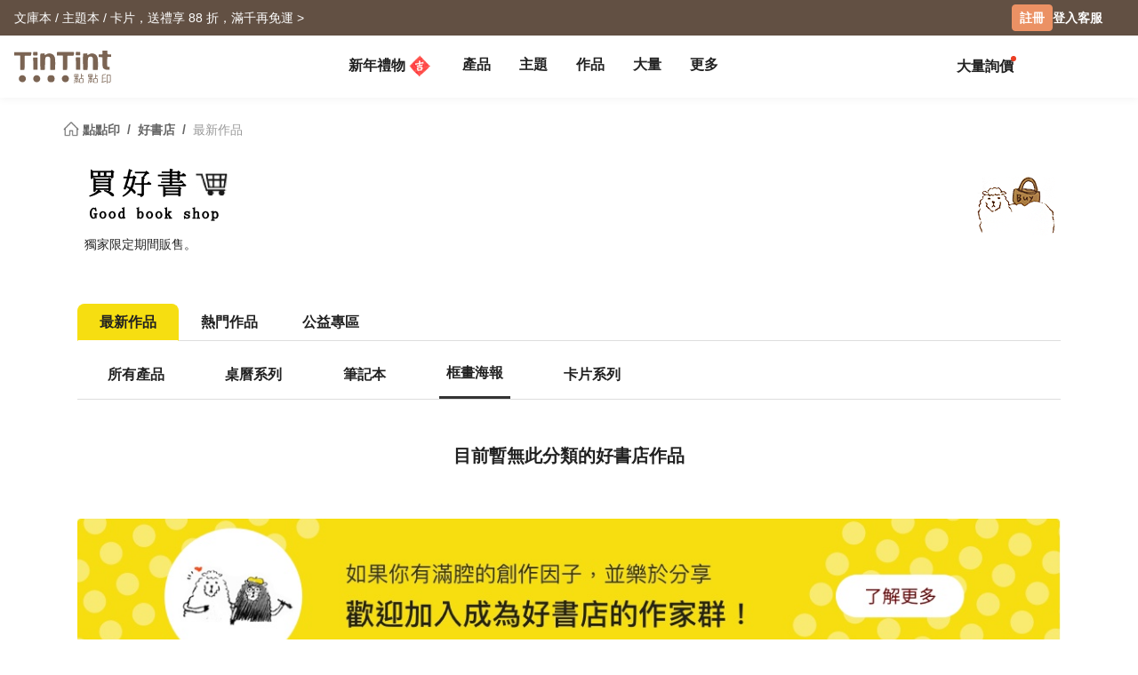

--- FILE ---
content_type: text/html; charset=UTF-8
request_url: https://www.tintint.com/hk/stores/buy/?category=canvas
body_size: 21315
content:


<!DOCTYPE html>
<html lang="zh-HK">
<head prefix="og: http://ogp.me/ns# fb: http://ogp.me/ns/fb# tintint: http://ogp.me/ns/fb/tintint#">
  <meta charset="UTF-8" />
  <meta name="viewport" content="width=device-width, initial-scale=1.0" />
  <meta name="google-site-verification" content="xiDRmekIYSwk1Z391QJ7QZ9ypyLhru3L9NeUktkqsU4" />

    
  <meta name="robots" content="index,follow" />
  <meta name="description" content="TinTint 點點印，全台第一客製化相片書品牌。線上輕鬆製作相片書、桌曆、卡片與禮物，專業印刷完美呈現照片色彩，讓回憶長久保存。" />
  <meta name="msvalidate.01" content="847BECAA50913D56F5D95ABA87AE4679" />
  <meta name="verify-v1" content="JUWj4IbXQ8Jbp2sy3ozXOl7Q33tjb5thx0SFcAJgX9U=" />


  <!-- Hreflang -->
  <link rel="alternate" hreflang="zh-TW" href="https://www.tintint.com/stores/buy/" />
  <link rel="alternate" hreflang="en-TW" href="https://www.tintint.com/tw/en/stores/buy/" />
  <link rel="alternate" hreflang="zh-HK" href="https://www.tintint.com/hk/stores/buy/" />
  <link rel="alternate" hreflang="en-HK" href="https://www.tintint.com/hk/en/stores/buy/" />
  <link rel="alternate" hreflang="en" href="https://www.tintint.com/intl/stores/buy/" />
  <link rel="alternate" hreflang="zh-CN" href="https://www.tintint.com/cn/stores/buy/" />
  <link rel="alternate" hreflang="en-CN" href="https://www.tintint.com/cn/en/stores/buy/" />
  <link rel="alternate" hreflang="en-SG" href="https://www.tintint.com/sg/stores/buy/" />
  <link rel="alternate" hreflang="zh-SG" href="https://www.tintint.com/sg/zh/stores/buy/" />
  <link rel="alternate" hreflang="en-MY" href="https://www.tintint.com/my/stores/buy/" />
  <link rel="alternate" hreflang="zh-MY" href="https://www.tintint.com/my/zh/stores/buy/" />
  <link rel="alternate" hreflang="x-default" href="https://www.tintint.com/stores/buy/" />

  <link rel="canonical" href="https://www.tintint.com/stores/buy/">

 <meta property="og:title" content="TinTint 點點印｜做自己的相片書，重現美好回憶"/>
<meta property="og:type" content="website" />
<meta property="og:image" content="http://www.tintint.com/images/tintint/zh_TW/store/tintint_store_badge.jpg" />
<meta property="og:url" content="https://www.tintint.com/hk/stores/buy/" />
<meta property="og:site_name" content="點點印" />
<meta property="og:description" content="TinTint 點點印，全台第一客製化相片書品牌。線上輕鬆製作相片書、桌曆、卡片與禮物，專業印刷完美呈現照片色彩，讓回憶長久保存。" />
<meta property="fb:admins" content="522282367" />
<meta property="fb:admins" content="220910" />
<meta property="fb:app_id" content="184040768285" />
<meta name="facebook-domain-verification" content="166ck8ms3r2i15daqfnrl270vw70w9" />  
  <title>點點印好書店 :: 最新作品｜TinTint 點點印</title>

  <!-- stylesheets -->
  <link rel="stylesheet" href="/stylesheets/tintint/zh/tw/common/reset.css" type="text/css">
<!-- bootstrap -->
<link rel="stylesheet" href="/stylesheets/bootstrap5/css/bootstrap.min.css?t=19" type="text/css" media="screen" />
<!-- bootstrap_js -->
<!-- jquery_high -->
<script type="text/javascript" src="/javascripts/jquery/1.11.3/jquery.min.js"></script>
<script type="text/javascript" src="/stylesheets/bootstrap5/js/bootstrap.bundle.min.js"></script>
<!-- cookies -->
<script type="text/javascript" src="/javascripts/cookie-js/cookie.min.js"></script>
<!-- notification -->
<script type="text/javascript" src="/javascripts/notification/main.js"></script>
<link rel="stylesheet" href="/javascripts/notification/main.css" type="text/css" media="screen" />
<!-- tipsy -->
<script type="text/javascript" src="/javascripts/tipsy-master/src/javascripts/jquery.tipsy.js"></script>
<link rel="stylesheet" href="/javascripts/tipsy-master/src/stylesheets/tipsy.css" type="text/css" media="screen" />
<!-- tt-toast -->
<script type="text/javascript" src="/javascripts/toast/toast.js"></script>
<link rel="stylesheet" href="/javascripts/toast/toast.css" type="text/css" media="screen" />
<!-- tintint -->
<link rel="stylesheet" href="/stylesheets/tintint/zh/tw/common/common.css?t=1768934208" type="text/css" media="screen" />
<link rel="stylesheet" href="/stylesheets/tintint/zh/tw/common/thumb.css?t=1768934208" type="text/css" media="screen" />
<link rel="stylesheet" href="/stylesheets/tintint/zh/tw/common/user.css?t=1768934208" type="text/css" media="screen" />
<link rel="stylesheet" href="/stylesheets/tintint/zh/tw/lang/style.css?t=1768934208" type="text/css" media="screen" />
<link rel="stylesheet" href="/stylesheets/tintint/zh/tw/region.css?t=1768934208" type="text/css" media="screen" />
<link rel="stylesheet" href="/stylesheets/v3/common/component.css?t=1768934208" type="text/css" media="screen" />
<link rel="stylesheet" href="/stylesheets/v3/common/stores/store.css?t=1768934208" type="text/css" media="screen" />
<!-- jbmo -->
<script type="text/javascript" src="/javascripts/jbmo/jbmo.js"></script>
<link rel="stylesheet" href="/javascripts/jbmo/jbmo.css" type="text/css" media="screen" />


<!-- LINE Tag Base Code -->
<!-- Do Not Modify -->
<script>
(function(g,d,o){
  g._ltq=g._ltq||[];g._lt=g._lt||function(){g._ltq.push(arguments)};
  var h=location.protocol==='https:'?'https://d.line-scdn.net':'http://d.line-cdn.net';
  var s=d.createElement('script');s.async=1;
  s.src=o||h+'/n/line_tag/public/release/v1/lt.js';
  var t=d.getElementsByTagName('script')[0];t.parentNode.insertBefore(s,t);
    })(window, document);

_lt('init', {
  customerType: 'lap',
  tagId: '92c1e13a-8ef4-4272-965a-445a67b4422d'
});
_lt('send', 'pv', ['92c1e13a-8ef4-4272-965a-445a67b4422d']);
_lt('init', {
  customerType: 'lap',
  tagId: '38306658-a593-4f18-a8e2-bc5009ec08c4'
});
_lt('send', 'pv', ['38306658-a593-4f18-a8e2-bc5009ec08c4']);
_lt('init', {
  customerType: 'lap',
  tagId: '29dcc51a-0412-43c1-a4e4-3c474698b538'
});
_lt('send', 'pv', ['29dcc51a-0412-43c1-a4e4-3c474698b538']);
_lt('init', {
  customerType: 'lap',
  tagId: '451ed9b5-f17b-4a4f-93d1-cc136db1a340'
});
_lt('send', 'pv', ['451ed9b5-f17b-4a4f-93d1-cc136db1a340']);

</script>
<noscript>
    <img height="1" width="1" style="display:none"
       src="https://tr.line.me/tag.gif?c_t=lap&t_id=92c1e13a-8ef4-4272-965a-445a67b4422d&e=pv&noscript=1" />
    <img height="1" width="1" style="display:none"
       src="https://tr.line.me/tag.gif?c_t=lap&t_id=38306658-a593-4f18-a8e2-bc5009ec08c4&e=pv&noscript=1" />
    <img height="1" width="1" style="display:none"
       src="https://tr.line.me/tag.gif?c_t=lap&t_id=29dcc51a-0412-43c1-a4e4-3c474698b538&e=pv&noscript=1" />
    <img height="1" width="1" style="display:none"
       src="https://tr.line.me/tag.gif?c_t=lap&t_id=451ed9b5-f17b-4a4f-93d1-cc136db1a340&e=pv&noscript=1" />
  </noscript>
<!-- End LINE Tag Base Code -->

<!-- Facebook Pixel Code -->
<script>
!function(f,b,e,v,n,t,s){if(f.fbq)return;n=f.fbq=function(){n.callMethod?
n.callMethod.apply(n,arguments):n.queue.push(arguments)};if(!f._fbq)f._fbq=n;
n.push=n;n.loaded=!0;n.version='2.0';n.queue=[];t=b.createElement(e);t.async=!0;
t.src=v;s=b.getElementsByTagName(e)[0];s.parentNode.insertBefore(t,s)}(window,
document,'script','https://connect.facebook.net/en_US/fbevents.js');

fbq('init', '892433034172044');
fbq('track', 'PageView');

    
</script>

<noscript><img height="1" width="1" style="display:none"
src="https://www.facebook.com/tr?id=892433034172044&ev=PageView&noscript=1"
/></noscript>
<!-- End Facebook Pixel Code --> 


  
  
<!-- Google Tag Manager -->
<script>(function(w,d,s,l,i){w[l]=w[l]||[];w[l].push({'gtm.start':
new Date().getTime(),event:'gtm.js'});var f=d.getElementsByTagName(s)[0],
j=d.createElement(s),dl=l!='dataLayer'?'&l='+l:'';j.async=true;j.src=
'https://www.googletagmanager.com/gtm.js?id='+i+dl;f.parentNode.insertBefore(j,f);
})(window,document,'script','dataLayer','GTM-KZ2394');</script>
<!-- End Google Tag Manager -->
<!-- facebook sdk -->
<script type="text/javascript">
window.fblib = window.fblib || (function () {
  var _callbacks = [], _ready = false;
  var _doReady = function () {
    if (_ready) {
      return;
    }
    _ready = true;
    for (var i = 0, len = _callbacks.length; i < len; i += 1) {
      _callbacks[i]();
    }
  };
  window.fbAsyncInit = function() {
    FB.init({
      appId : '184040768285',
      status : true,
      xfbml : true,
      frictionlessRequests: true,
      version: 'v2.10',
      cookie: true
    });
    _doReady();
  };
  return {
      addEvent: function (callback) {
        if (typeof callback !== "function") {
          return;
        }
        if (_ready) {
          callback();
        } else {
          _callbacks.push(callback);
        }
      }
  }
}());
(function(d, s, id) {
var js, fjs = d.getElementsByTagName(s)[0];
if (d.getElementById(id)) return;
js = d.createElement(s); js.id = id;
js.src = "//connect.facebook.net/zh_HK/sdk.js";
fjs.parentNode.insertBefore(js, fjs);
}(document, 'script', 'facebook-jssdk'));
</script>
      <link rel="stylesheet" href="/stylesheets/v3/themes/default.css?t=1768934208" type="text/css">
<link rel="stylesheet" href="/stylesheets/v3/common/default.css?t=1768934208" type="text/css">
<link rel="stylesheet" href="/javascripts/font-awesome/css/all.min.css" type="text/css" media="screen">

<link rel="preconnect" href="https://fonts.googleapis.com">
<link rel="preconnect" href="https://fonts.gstatic.com" crossorigin>
<link href="https://fonts.googleapis.com/css2?family=Noto+Sans+TC:wght@400;500;700&display=swap" rel="stylesheet">

<script>
var prevPage = null;
var lastPage = sessionStorage.getItem('lastPage') || null;
var backPage = sessionStorage.getItem('backPage') || null;

  prevPage = sessionStorage.getItem('lastPage');
  sessionStorage.setItem('lastPage', window.location.href)
  sessionStorage.setItem('backPage', prevPage);
</script>
</head><body type="close">
  <style>:root{ --loginbox-height: 0px; --nav-height: 0px; --hd-height: calc(var(--loginbox-height) + var(--nav-height));}</style>
  <!-- <div id='v3' style="padding-top: var(--hd-height);"> -->
    <div id='v3'>
    <!-- hd -->
    <!-- transform:translateY(-40px);-->
          <!--  mini-hd -->
      <div id="hd" class="fluid bg-white tt-enable-transitions" style=" display: contents;">
        <style>
          :root { --loginbox-height: 40px; --nav-height: 70px; }
          #hd.mini-hd { --nav-height: 55px;}
          @media (max-width: 767px) {
            :root, #hd.mini-hd { --loginbox-height: 0px; --nav-height: 72px; }
            /* #loginbox-row {display: none!important;} */
          }
        </style>
      <div class='flex-fluid d-none d-md-block' style="height:var(--loginbox-height); background-color: #625043;" data-bs-dark-bg="primary">
  <div class='flex-big-container d-flex row-cols-2 tt-spec gap-4 align-items-center h-100'>
    <div class='col-7 d-flex'>
            <style>
    .btn-66 {
      
  --bs-btn-color: #fff;
  --bs-btn-bg: #666666;
  --bs-btn-hover-bg: #575757;
  --bs-btn-hover-border-color: #525252;
  --bs-btn-focus-shadow-rgb: 229, 229, 229;
  --bs-btn-active-bg: #575757;
  --bs-btn-active-border-color: #d7d7d7;
  --bs-btn-disabled-color: #fff;
  --bs-btn-disabled-bg: #666666;
  --bs-btn-disabled-border-color: #666666;
  --bs-btn-border-color: #666666;
  --bs-btn-hover-color: #fff;
  --bs-btn-active-color: #fff;
  --bs-btn-active-shadow: inset 0 3px 5px rgba(0, 0, 0, 0.125);
    }
</style>

  <a class="tt-link-default d-inline-block text-truncate" target="_blank" href="/hk/occasion/valentinesday?ads=header_4476" onclick="ga('send', 'event', '2026VDAY', 'click', 'loginbox');" style="max-width: 70%">
                  <span class="rwd_text_0">文庫本 / 主題本 / 卡片，送禮享 88 折，滿千再免運 ></span>
      </a>
    <div class="toast-container start-50 translate-middle-x">
    <div id="toast_success_nav" class="toast-success toast shadow-sm" role="alert" aria-live="assertive" aria-atomic="true" data-bs-delay="4000">
      <div class="success toast-body fs-6 text-start d-flex justify-content-between align-items-center p-3">
      </div>
    </div>
    <div id="toast_remind_nav" class="toast-info toast shadow-sm" role="alert" aria-live="assertive" aria-atomic="true" data-bs-delay="4000">
      <div class="info toast-body fs-6 text-start d-flex justify-content-between align-items-center p-3">
      </div>
    </div>
  </div>
  
<script>
 if (false) {
   document.getElementById('coupon_ads').addEventListener('submit', function(event) {
     event.preventDefault();
 
     var formData = new FormData(this);
     formData.append("redirect_back_url", location.pathname);
     
     var currentLanguage = "/hk"
     
     fetch (`${currentLanguage}/bonus/do_get_code`, {
       method: 'POST',
       body: formData
     })
     .then(response => {
         const contentType = response.headers.get('content-type');
         if (contentType && contentType.indexOf('application/json') !== -1) {
             return response.json();
         } else {
             throw new Error('非 JSON 回應');
         }
     })
     .then(data => {
         if (data.success) {
           showToast(data.message, data.permalink);
         } else if (data.message && data.redirect_url ) {
           window.location.href = currentLanguage + data.redirect_url;
         } else if (data.message) {
           showInfoToast(data.message);
         }
     })
     .catch(error => {
         showToast('發生錯誤，請稍後再試');
     });
   });
 }


  document.addEventListener("DOMContentLoaded", () => {
      var toastContainer = document.querySelector('#toast_success_nav').closest(".toast-container");
      var navTag = document.getElementById("nav-tag");
      navTag.appendChild(toastContainer);
  });


  function showToast(message,permalink) {
      const toastElement = document.getElementById('toast_success_nav');
      document.querySelector('#toast_success_nav .success').innerHTML = `<div><i class="fas fa-check-circle me-2"></i> ${message}</div><a class="btn btn-tt-sm btn-66 m-0 py-1 px-2" href="/hk/bonus/coupon/${permalink}">查看優惠券</a>`;
      const toast = new bootstrap.Toast(toastElement);
      toast.show();
  }
  function showInfoToast(message) {
      const toastElement = document.getElementById('toast_remind_nav');
      document.querySelector('#toast_remind_nav .info').innerHTML = `<div><i class="fas fa-info-circle me-2"></i>${message}</div><a class="btn btn-tt-sm btn-66 m-0 py-1 px-2" href="/hk/bonus">查看優惠券</a>`;
      const toast = new bootstrap.Toast(toastElement);
      toast.show();
  }
</script>    </div>

    <ul id='loginbox-row' class="col-5 d-flex align-items-center justify-content-end gap-4 h-100">
              <li>
          <a class="btn btn-cta btn-xs m-0 fs-6 text-center d-flex align-items-center" href="/hk/member/signup?from=%2Fhk%2Fstores%2Fbuy%2F%3Fcategory%3Dcanvas" style="height: 30px;">註冊</a>
        </li>
        <li>
          <a class="tt-link-default fw-bold" href="/hk/member/signin?from=%2Fhk%2Fstores%2Fbuy%2F%3Fcategory%3Dcanvas">登入</a>
        </li>
        <li><a class="tt-link-default fw-bold" href="/hk/help">客服</a></li>
          </ul>
  </div>
</div>
<div id="nav-tag" class="w-100 bg-white tt-enable-transitions sticky-top" style="height:var(--nav-height);">
  <div class="nav-container h-100">
    <div class="row g-0 h-100 flex-nowrap">

      <div class="col-auto">
        <button class="btn link-dark d-xl-none d-flex align-items-center border-0 h-100 ps-0 pe-3 py-0 m-0" type="button" data-bs-toggle="offcanvas" data-bs-target="#mobile-menu-offcanvas" aria-controls="mobile-menu-offcanvas">
          <img class="" src="/images/v2/zh_TW/ic_navbar-toggler.svg" style="height: 36px;"/>
        </button>
      </div>
      
      <div class="col-auto col-xxl-3 d-flex align-items-center me-auto h-100">
        <a href="/hk">
          <style>
            :root {--logo-img-height: 37px;}
            @media (max-width: 768px) {
              :root {--logo-img-height: 32px;}
            }
          </style>
          <img class="" src="/images/tintint/zh_HK/tintint-logo.svg?t=2" style="height: var(--logo-img-height);"/>
        </a>
      </div>

      <div class="col col-xxl-6 d-flex align-items-start align-items-md-center">
        <div class="offcanvas-xl offcanvas-start d-xl-none" tabindex="-1" id="mobile-menu-offcanvas" aria-labelledby="mobileMenuOffcanvasLabel" data-bs-scroll="false" style="">
  <style>
    #hd .offcanvas-lg, #hd .offcanvas-xl {
      --bs-offcanvas-width:300px;
      /*background-color: #f4f4f4;*/
    }
    #hd .offcanvas-lg .offcanvas-body .accordion, #hd .offcanvas-xl .offcanvas-body .accordion {
      --bs-accordion-bg: transparent;
      --bs-border-color: transparent;
      --bs-accordion-active-color: #333;
      --bs-accordion-active-bg: transparent;
      --bs-accordion-btn-active-icon: var(--bs-accordion-btn-icon);
    }
    div.offcanvas-body h5.border-bottom {
      border-bottom:var(--bs-border-width) var(--bs-border-style) var(--bs-gray-200) !important;
    }
    div.offcanvas-body h5.border-top{
      border-top:var(--bs-border-width) var(--bs-border-style) var(--bs-gray-200) !important;
    }
  </style>
  <div class="offcanvas-body p-0 pb-5" id="mobile-menu-accordion-parent">
    <h6 class="menu-item px-3 lh-lg py-2 mb-0">
      <a class="tt-link-default" href="/hk">
        首頁      </a>
    </h6>

    
    <h6 class="menu-item px-3 lh-lg py-2 mb-0 border-bottom border-top">
      <a class="tt-link-default" href="/hk/occasion/newyear?s=menu.idea_newyear">新年禮物<img class="mx-1" style="margin-bottom: 2px;" src="/images/v2/common/ic_menu_spring_couplet.png?t=2"></a>    </h6>

    
        
    <h6 class="menu-item px-3 lh-lg py-2 mb-0 border-bottom">
      <ul class="accordion mobile-pd-group px-0">
        <li class="accordion-item">
          <div class="tt-link-default accordion-button p-0" type="button" data-bs-toggle="collapse" data-bs-target="#collapse-pd-all-pd" aria-expanded="true" aria-controls="collapse-pd-all-pd" style='padding-right:2px!important;'>
            產品          </div>
          <div id="collapse-pd-all-pd" class="accordion-collapse collapse show" aria-labelledby="headingOne" data-bs-parent="#mobile-menu-accordion-parent">
            <div class="accordion-body p-0">
              <ul class="mobile-pd-group accordion lh-lg ps-4" id="menu-pd-accordion">
                <li class="py-2">
                  <a class="tt-link-default" href="/hk/product">全產品系列</a>
                </li>
                <li class="py-2">
                  <a class="tt-link-default" href="/hk/product/comparison">產品比較</a>
                </li>
                                                                        <li class="accordion-item py-2">
                      <div class="accordion-button collapsed d-flex p-0" type="button" data-bs-toggle="collapse" data-bs-target="#collapse-pd-0" aria-expanded="true" aria-controls="collapse-pd-0">2026 月曆 <span class='badge bg-danger small rounded-1 ms-1' style='padding: 2px 4px;'>New</span></div>
                      <div id="collapse-pd-0" class="accordion-collapse collapse" data-bs-parent="#menu-pd-accordion">
                        <ul class="accordion-body sub-group-list p-0 lh-lg">
                                                                                                        <li class="py-2"><a href="/product/info/calendar?s=menu.calendars-series" class="tt-link-default fw-normal">全部</a></li>
                                                      <li class="py-2"><a href="/hk/product/info/desk-calendar?s=menu.product-info" class="tt-link-default fw-normal">經典桌曆</a></li>
                                                      <li class="py-2"><a href="/hk/product/info/desk-calendar-landscape?s=menu.product-info" class="tt-link-default fw-normal">橫式桌曆</a></li>
                                                      <li class="py-2"><a href="/hk/product/info/desk-calendar-s?s=menu.product-info" class="tt-link-default fw-normal">小日桌曆</a></li>
                                                      <li class="py-2"><a href="/hk/product/info/wall-calendar?s=menu.product-info" class="tt-link-default fw-normal">經典掛曆</a></li>
                                                      <li class="py-2"><a href="/hk/product/info/wooden-base-calendar?s=menu.product-info" class="tt-link-default fw-normal">木座桌曆</a></li>
                                                  </ul>
                      </div>
                    </li>
                                                          <li class="accordion-item py-2">
                      <div class="accordion-button collapsed d-flex p-0" type="button" data-bs-toggle="collapse" data-bs-target="#collapse-pd-1" aria-expanded="true" aria-controls="collapse-pd-1">2026 手帳 <span class='badge bg-danger small rounded-1 ms-1' style='padding: 2px 4px;'>New</span></div>
                      <div id="collapse-pd-1" class="accordion-collapse collapse" data-bs-parent="#menu-pd-accordion">
                        <ul class="accordion-body sub-group-list p-0 lh-lg">
                                                                                                        <li class="py-2"><a href="/product?id=calendar_notebook&s=menu.product-list" class="tt-link-default fw-normal">全部</a></li>
                                                      <li class="py-2"><a href="/hk/product/info/notebook?s=menu.product-info" class="tt-link-default fw-normal">相片筆記本</a></li>
                                                      <li class="py-2"><a href="/hk/product/info/diary?s=menu.product-info" class="tt-link-default fw-normal">日記本</a></li>
                                                  </ul>
                      </div>
                    </li>
                                                          <li class="accordion-item py-2">
                      <div class="accordion-button collapsed d-flex p-0" type="button" data-bs-toggle="collapse" data-bs-target="#collapse-pd-2" aria-expanded="true" aria-controls="collapse-pd-2">相片書 <span class='badge bg-danger small rounded-1 ms-1' style='padding: 2px 4px;'>New</span></div>
                      <div id="collapse-pd-2" class="accordion-collapse collapse" data-bs-parent="#menu-pd-accordion">
                        <ul class="accordion-body sub-group-list p-0 lh-lg">
                                                                                                        <li class="py-2"><a href="/product/group/photobooks?s=menu.photobooks-series" class="tt-link-default fw-normal">全部</a></li>
                                                      <li class="py-2"><a href="/hk/product/info/bunko-l?s=menu.product-info" class="tt-link-default fw-normal">文庫本</a></li>
                                                      <li class="py-2"><a href="/hk/product/info/shashinbook?s=menu.product-info" class="tt-link-default fw-normal">寫真本</a></li>
                                                      <li class="py-2"><a href="/hk/product/info/layflat-squarebook?s=menu.product-info" class="tt-link-default fw-normal">映畫本</a></li>
                                                      <li class="py-2"><a href="/hk/product/info/storybook?s=menu.product-info" class="tt-link-default fw-normal">故事本</a></li>
                                                      <li class="py-2"><a href="/hk/product/info/ideabook?s=menu.product-info" class="tt-link-default fw-normal">主題本</a></li>
                                                      <li class="py-2"><a href="/hk/product/info/fotozine?s=menu.product-info" class="tt-link-default fw-normal">雜誌本</a><span class='badge bg-danger small rounded-1 ms-1' style='padding: 2px 4px;'>New</span></li>
                                                      <li class="py-2"><a href="/hk/product/info/shashinbook-l?s=menu.product-info" class="tt-link-default fw-normal">精裝寫真本</a></li>
                                                      <li class="py-2"><a href="/hk/product/info/classic-clothbound-portraitbook?s=menu.product-info" class="tt-link-default fw-normal">經典布幀本</a></li>
                                                      <li class="py-2"><a href="/hk/product/info/layflat-portraitbook-lh?s=menu.product-info" class="tt-link-default fw-normal">精裝映畫本</a></li>
                                                  </ul>
                      </div>
                    </li>
                                                          <li class="accordion-item py-2">
                      <div class="accordion-button collapsed d-flex p-0" type="button" data-bs-toggle="collapse" data-bs-target="#collapse-pd-3" aria-expanded="true" aria-controls="collapse-pd-3">框畫海報 </div>
                      <div id="collapse-pd-3" class="accordion-collapse collapse" data-bs-parent="#menu-pd-accordion">
                        <ul class="accordion-body sub-group-list p-0 lh-lg">
                                                                                                        <li class="py-2"><a href="/product?id=wall_prints&s=menu.product-list" class="tt-link-default fw-normal">全部</a></li>
                                                      <li class="py-2"><a href="/hk/product/info/canvas?s=menu.product-info" class="tt-link-default fw-normal">無框畫</a></li>
                                                      <li class="py-2"><a href="/hk/product/info/framed-prints?s=menu.product-info" class="tt-link-default fw-normal">木框畫</a></li>
                                                      <li class="py-2"><a href="/hk/product/info/poster?s=menu.product-info" class="tt-link-default fw-normal">海報</a></li>
                                                      <li class="py-2"><a href="/hk/product/info/poster-year-calendar?s=menu.product-info" class="tt-link-default fw-normal">海報年曆</a></li>
                                                  </ul>
                      </div>
                    </li>
                                                          <li class="accordion-item py-2">
                      <div class="accordion-button collapsed d-flex p-0" type="button" data-bs-toggle="collapse" data-bs-target="#collapse-pd-4" aria-expanded="true" aria-controls="collapse-pd-4">賀卡 </div>
                      <div id="collapse-pd-4" class="accordion-collapse collapse" data-bs-parent="#menu-pd-accordion">
                        <ul class="accordion-body sub-group-list p-0 lh-lg">
                                                                                                        <li class="py-2"><a href="/product?id=card&s=menu.product-list" class="tt-link-default fw-normal">全部</a></li>
                                                      <li class="py-2"><a href="/hk/product/info/greeting-folded-card?s=menu.product-info" class="tt-link-default fw-normal">卡片</a></li>
                                                      <li class="py-2"><a href="/hk/product/info/greeting-folded-card-l?s=menu.product-info" class="tt-link-default fw-normal">大卡片</a></li>
                                                      <li class="py-2"><a href="/hk/product/info/invitation-folded-card?s=menu.product-info" class="tt-link-default fw-normal">邀請卡</a></li>
                                                      <li class="py-2"><a href="/hk/product/info/wedding-folded-card?s=menu.product-info" class="tt-link-default fw-normal">婚禮邀請卡</a></li>
                                                  </ul>
                      </div>
                    </li>
                                                          <li class="accordion-item py-2">
                      <div class="accordion-button collapsed d-flex p-0" type="button" data-bs-toggle="collapse" data-bs-target="#collapse-pd-5" aria-expanded="true" aria-controls="collapse-pd-5">卡類 </div>
                      <div id="collapse-pd-5" class="accordion-collapse collapse" data-bs-parent="#menu-pd-accordion">
                        <ul class="accordion-body sub-group-list p-0 lh-lg">
                                                                                                        <li class="py-2"><a href="/product?id=prints&s=menu.product-list" class="tt-link-default fw-normal">全部</a></li>
                                                      <li class="py-2"><a href="/hk/product/info/postcard?s=menu.product-info" class="tt-link-default fw-normal">明信片</a></li>
                                                      <li class="py-2"><a href="/hk/product/info/mailing-postcard?s=menu.product-info" class="tt-link-default fw-normal">代寄明信片</a></li>
                                                      <li class="py-2"><a href="/hk/product/info/snapcard?s=menu.product-info" class="tt-link-default fw-normal">快拍卡</a></li>
                                                      <li class="py-2"><a href="/hk/product/info/handycard-l?s=menu.product-info" class="tt-link-default fw-normal">拍拍卡</a></li>
                                                  </ul>
                      </div>
                    </li>
                                                          <li class="accordion-item py-2">
                      <div class="accordion-button collapsed d-flex p-0" type="button" data-bs-toggle="collapse" data-bs-target="#collapse-pd-6" aria-expanded="true" aria-controls="collapse-pd-6">社群書 </div>
                      <div id="collapse-pd-6" class="accordion-collapse collapse" data-bs-parent="#menu-pd-accordion">
                        <ul class="accordion-body sub-group-list p-0 lh-lg">
                                                                                                        <li class="py-2"><a href="/product?id=socialapp&s=menu.product-list" class="tt-link-default fw-normal">全部</a></li>
                                                      <li class="py-2"><a href="/hk/product/info/fastbook?s=menu.product-info" class="tt-link-default fw-normal">Fastbook</a></li>
                                                      <li class="py-2"><a href="/hk/product/info/fastbook-lh?s=menu.product-info" class="tt-link-default fw-normal">Fastbook 精裝本</a></li>
                                                  </ul>
                      </div>
                    </li>
                                                          <li class="accordion-item py-2">
                      <div class="accordion-button collapsed d-flex p-0" type="button" data-bs-toggle="collapse" data-bs-target="#collapse-pd-7" aria-expanded="true" aria-controls="collapse-pd-7">相片沖印 </div>
                      <div id="collapse-pd-7" class="accordion-collapse collapse" data-bs-parent="#menu-pd-accordion">
                        <ul class="accordion-body sub-group-list p-0 lh-lg">
                                                                                                        <li class="py-2"><a href="/product?id=photoprints&s=menu.product-list" class="tt-link-default fw-normal">全部</a></li>
                                                      <li class="py-2"><a href="/hk/product/info/photoprints?s=menu.product-info" class="tt-link-default fw-normal">相片沖印</a></li>
                                                      <li class="py-2"><a href="/hk/product/info/flipbook?s=menu.product-info" class="tt-link-default fw-normal">隨手翻</a></li>
                                                  </ul>
                      </div>
                    </li>
                                                          <li class="accordion-item py-2">
                      <div class="accordion-button collapsed d-flex p-0" type="button" data-bs-toggle="collapse" data-bs-target="#collapse-pd-8" aria-expanded="true" aria-controls="collapse-pd-8">證書 </div>
                      <div id="collapse-pd-8" class="accordion-collapse collapse" data-bs-parent="#menu-pd-accordion">
                        <ul class="accordion-body sub-group-list p-0 lh-lg">
                                                                                                        <li class="py-2"><a href="/product?id=certificate&s=menu.product-list" class="tt-link-default fw-normal">全部</a></li>
                                                      <li class="py-2"><a href="/hk/product/info/marriage-certificate?s=menu.product-info" class="tt-link-default fw-normal">結婚書約</a></li>
                                                  </ul>
                      </div>
                    </li>
                                                          <li class="accordion-item py-2">
                      <div class="accordion-button collapsed d-flex p-0" type="button" data-bs-toggle="collapse" data-bs-target="#collapse-pd-9" aria-expanded="true" aria-controls="collapse-pd-9">周邊 </div>
                      <div id="collapse-pd-9" class="accordion-collapse collapse" data-bs-parent="#menu-pd-accordion">
                        <ul class="accordion-body sub-group-list p-0 lh-lg">
                                                                                                        <li class="py-2"><a href="/product?id=merchandise&s=menu.product-list" class="tt-link-default fw-normal">全部</a></li>
                                                      <li class="py-2"><a href="/hk/accessory/info/goodluck-zodiac-set?s=menu.product-info" class="tt-link-default fw-normal">好運生肖套組</a></li>
                                                      <li class="py-2"><a href="/hk/accessory/info/animal-postcard?s=menu.product-info" class="tt-link-default fw-normal">動物明信片</a></li>
                                                      <li class="py-2"><a href="/hk/accessory/info/sticker?s=menu.product-info" class="tt-link-default fw-normal">貼紙</a></li>
                                                      <li class="py-2"><a href="/hk/accessory/info/paper-tape?s=menu.product-info" class="tt-link-default fw-normal">紙膠帶</a></li>
                                                      <li class="py-2"><a href="/hk/accessory/info/notepaper?s=menu.product-info" class="tt-link-default fw-normal">一筆箋</a></li>
                                                      <li class="py-2"><a href="/hk/accessory/info/milestone-cards?s=menu.product-info" class="tt-link-default fw-normal">月齡卡</a></li>
                                                      <li class="py-2"><a href="/hk/accessory/info/wooden-magnet?s=menu.product-info" class="tt-link-default fw-normal">木磁鐵</a></li>
                                                      <li class="py-2"><a href="/hk/accessory/info/redenvelope?s=menu.product-info" class="tt-link-default fw-normal">紅包袋</a><span class='badge bg-danger small rounded-1 ms-1' style='padding: 2px 4px;'>New</span></li>
                                                      <li class="py-2"><a href="/hk/accessory/info/spring-couplet?s=menu.product-info" class="tt-link-default fw-normal">好春聯</a></li>
                                                  </ul>
                      </div>
                    </li>
                                                          <li class="accordion-item py-2">
                      <div class="accordion-button collapsed d-flex p-0" type="button" data-bs-toggle="collapse" data-bs-target="#collapse-pd-10" aria-expanded="true" aria-controls="collapse-pd-10">配件 </div>
                      <div id="collapse-pd-10" class="accordion-collapse collapse" data-bs-parent="#menu-pd-accordion">
                        <ul class="accordion-body sub-group-list p-0 lh-lg">
                                                                                                        <li class="py-2"><a href="/product?id=accessory&s=menu.product-list" class="tt-link-default fw-normal">全部</a></li>
                                                      <li class="py-2"><a href="/hk/accessory/info/book-cover?s=menu.product-info" class="tt-link-default fw-normal">書套</a></li>
                                                      <li class="py-2"><a href="/hk/accessory/info/card-envelope?s=menu.product-info" class="tt-link-default fw-normal">專用信封</a></li>
                                                      <li class="py-2"><a href="/hk/accessory/info/flatbag?s=menu.product-info" class="tt-link-default fw-normal">A6 透明平口袋</a></li>
                                                      <li class="py-2"><a href="/hk/accessory/info/gift-package?s=menu.product-info" class="tt-link-default fw-normal">禮物包裝</a></li>
                                                  </ul>
                      </div>
                    </li>
                                                                    </ul>
            </div>
          </div>
        </li>
      </ul>
    </h6>

    <script>
      let pd_has_br = document.querySelectorAll('.accordion-button br');
      pd_has_br.forEach(e => e.classList.remove('d-md-block') );
    </script>

    <h6 class="menu-item px-3 lh-lg py-2 mb-0">
      <ul class="accordion mobile-pd-group px-0">
        <li class="accordion-item">
          <div class="tt-link-default accordion-button collapsed p-0" type="button" data-bs-toggle="collapse" data-bs-target="#collapse-occation-all-occation" aria-expanded="false" aria-controls="collapse-occation-all-occation" style='padding-right:2px!important;'>
            主題          </div>
          <div id="collapse-occation-all-occation" class="accordion-collapse collapse" aria-labelledby="headingOne" data-bs-parent="#mobile-menu-accordion-parent">
            <div class="accordion-body p-0">
              <ul class="mobile-pd-group accordion lh-lg ps-4" id="menu-occation-accordion">
                                                                                                    <li class="accordion-item py-2">
                    <div class="accordion-button collapsed d-flex p-0" type="button" data-bs-toggle="collapse" data-bs-target="#collapse-occation-0" aria-expanded="false" aria-controls="collapse-occation-0">
                                              節日                                          </div>
                    <div id="collapse-occation-0" class="accordion-collapse collapse" data-bs-parent="#menu-occation-accordion">
                      <ul class="accordion-body sub-group-list p-0 lh-lg">
                                                                            <li class="py-2"><a href="/hk/idea/birthday_gift?s=menu.theme_festival" class="tt-link-default fw-normal">生日禮物</a></li>
                                                                            <li class="py-2"><a href="/hk/occasion/newyear?s=menu.theme_festival" class="tt-link-default fw-normal">新年禮物</a></li>
                                                                            <li class="py-2"><a href="/hk/occasion/valentinesday?s=menu.theme_festival" class="tt-link-default fw-normal">情人節</a></li>
                                                                            <li class="py-2"><a href="/hk/occasion/graduation?s=menu.theme_festival" class="tt-link-default fw-normal">畢業紀念</a></li>
                                                                            <li class="py-2"><a href="/hk/occasion/mothersday?s=menu.theme_festival" class="tt-link-default fw-normal">母親節</a></li>
                                                                            <li class="py-2"><a href="/hk/idea/fathersday?s=menu.theme_festival" class="tt-link-default fw-normal">父親節</a></li>
                                                                            <li class="py-2"><a href="/hk/gift/teachersday?s=menu.theme_festival" class="tt-link-default fw-normal">教師節</a></li>
                                                                            <li class="py-2"><a href="/hk/occasion/christmas_gift?s=menu.theme_festival" class="tt-link-default fw-normal">聖誕交換禮物</a></li>
                                                                      </ul>
                    </div>
                  </li>
                                                                      <li class="accordion-item py-2">
                    <div class="accordion-button collapsed d-flex p-0" type="button" data-bs-toggle="collapse" data-bs-target="#collapse-occation-1" aria-expanded="false" aria-controls="collapse-occation-1">
                                              <a class="tt-link-default" href="/hk/idea/babys=menu.theme_baby">寶寶</a>
                                          </div>
                    <div id="collapse-occation-1" class="accordion-collapse collapse" data-bs-parent="#menu-occation-accordion">
                      <ul class="accordion-body sub-group-list p-0 lh-lg">
                                                                            <li class="py-2"><a href="/hk/product/info/ideabook?s=menu.theme_baby" class="tt-link-default fw-normal">0 歲 懷孕日記</a></li>
                                                                            <li class="py-2"><a href="/hk/single/design/?product=handycard-l&theme=942&s=menu.theme_baby" class="tt-link-default fw-normal">1 月 彌月小卡</a></li>
                                                                            <li class="py-2"><a href="/hk/product/info/ideabook?s=menu.theme_baby" class="tt-link-default fw-normal">1 歲 週歲生日書</a></li>
                                                                            <li class="py-2"><a href="/hk/product/info/ideabook?s=menu.theme_baby" class="tt-link-default fw-normal">1-3 歲 親子共讀本</a></li>
                                                                            <li class="py-2"><a href="/hk/single/design/?product=handycard-l&theme=935&s=menu.theme_baby" class="tt-link-default fw-normal">3-6 歲 好寶寶卡</a></li>
                                                <li class='py-2'><a href='/hk/idea/baby?s=menu.theme_baby' class='tt-link-default fw-normal'>更多</a></li>                      </ul>
                    </div>
                  </li>
                                                                      <li class="accordion-item py-2">
                    <div class="accordion-button collapsed d-flex p-0" type="button" data-bs-toggle="collapse" data-bs-target="#collapse-occation-2" aria-expanded="false" aria-controls="collapse-occation-2">
                                              <a class="tt-link-default" href="/hk/occasion/weddings=menu.theme_wedding">婚禮</a>
                                          </div>
                    <div id="collapse-occation-2" class="accordion-collapse collapse" data-bs-parent="#menu-occation-accordion">
                      <ul class="accordion-body sub-group-list p-0 lh-lg">
                                                                            <li class="py-2"><a href="/hk/product/info/layflat-portraitbook-lh?s=menu.theme_wedding" class="tt-link-default fw-normal">婚紗本</a></li>
                                                                            <li class="py-2"><a href="/hk/product/info/wedding-folded-card?s=menu.theme_wedding" class="tt-link-default fw-normal">喜帖</a></li>
                                                                            <li class="py-2"><a href="/hk/single/design/?product=handycard-l&theme=939&s=menu.theme_wedding" class="tt-link-default fw-normal">謝卡</a></li>
                                                                            <li class="py-2"><a href="/hk/occasion/wedding?s=menu.theme_wedding" class="tt-link-default fw-normal">婚禮佈置</a></li>
                                                                            <li class="py-2"><a href="/hk/product/info/marriage-certificate?s=menu.theme_wedding" class="tt-link-default fw-normal">結婚書約</a></li>
                                                <li class='py-2'><a href='/hk/occasion/wedding?s=menu.theme_wedding' class='tt-link-default fw-normal'>更多</a></li>                      </ul>
                    </div>
                  </li>
                                                                      <li class="accordion-item py-2">
                    <div class="accordion-button collapsed d-flex p-0" type="button" data-bs-toggle="collapse" data-bs-target="#collapse-occation-3" aria-expanded="false" aria-controls="collapse-occation-3">
                                              <a class="tt-link-default" href="/hk/idea/travels=menu.theme_travel">旅遊</a>
                                          </div>
                    <div id="collapse-occation-3" class="accordion-collapse collapse" data-bs-parent="#menu-occation-accordion">
                      <ul class="accordion-body sub-group-list p-0 lh-lg">
                                                                            <li class="py-2"><a href="/hk/product/info/shashinbook-l?s=menu.theme_travel" class="tt-link-default fw-normal">旅遊書</a></li>
                                                                            <li class="py-2"><a href="/hk/product/info/canvas?s=menu.theme_travel" class="tt-link-default fw-normal">旅行攝影</a></li>
                                                                            <li class="py-2"><a href="/hk/product/info/postcard?s=menu.theme_travel" class="tt-link-default fw-normal">明信片</a></li>
                                                                            <li class="py-2"><a href="/hk/product/info/notebook?s=menu.theme_travel" class="tt-link-default fw-normal">隨行手札</a></li>
                                                                            <li class="py-2"><a href="/hk/single/design/?product=mailing-postcard&theme=924&s=menu.theme_travel" class="tt-link-default fw-normal">代寄明信片</a></li>
                                                <li class='py-2'><a href='/hk/idea/travel?s=menu.theme_travel' class='tt-link-default fw-normal'>更多</a></li>                      </ul>
                    </div>
                  </li>
                                                                      <li class="accordion-item py-2">
                    <div class="accordion-button collapsed d-flex p-0" type="button" data-bs-toggle="collapse" data-bs-target="#collapse-occation-4" aria-expanded="false" aria-controls="collapse-occation-4">
                                              <a class="tt-link-default" href="/hk/occasion/graduations=menu.theme_campus">校園</a>
                                          </div>
                    <div id="collapse-occation-4" class="accordion-collapse collapse" data-bs-parent="#menu-occation-accordion">
                      <ul class="accordion-body sub-group-list p-0 lh-lg">
                                                                            <li class="py-2"><a href="/hk/product/group/graduation?s=menu.theme_campus" class="tt-link-default fw-normal">畢業紀念冊</a></li>
                                                                            <li class="py-2"><a href="/hk/idea/graduation?s=menu.theme_campus" class="tt-link-default fw-normal">畢業禮物</a></li>
                                                                            <li class="py-2"><a href="/hk/product/info/shashinbook-portrait-l?s=menu.theme_campus" class="tt-link-default fw-normal">分班紀錄本</a></li>
                                                                            <li class="py-2"><a href="/hk/product/info/classic-clothbound-portraitbook?s=menu.theme_campus" class="tt-link-default fw-normal">社團紀錄</a></li>
                                                                            <li class="py-2"><a href="/hk/product/info/flipbook?s=menu.theme_campus" class="tt-link-default fw-normal">活動記錄</a></li>
                                                <li class='py-2'><a href='/hk/occasion/graduation?s=menu.theme_campus' class='tt-link-default fw-normal'>更多</a></li>                      </ul>
                    </div>
                  </li>
                                                                      <li class="accordion-item py-2">
                    <div class="accordion-button collapsed d-flex p-0" type="button" data-bs-toggle="collapse" data-bs-target="#collapse-occation-5" aria-expanded="false" aria-controls="collapse-occation-5">
                                              慶祝                                          </div>
                    <div id="collapse-occation-5" class="accordion-collapse collapse" data-bs-parent="#menu-occation-accordion">
                      <ul class="accordion-body sub-group-list p-0 lh-lg">
                                                                            <li class="py-2"><a href="/hk/product/info/layflat-squarebook?s=menu.theme_celebration" class="tt-link-default fw-normal">生日書</a></li>
                                                                            <li class="py-2"><a href="/hk/single/design/?product=greeting-folded-card&s=menu.theme_celebration" class="tt-link-default fw-normal">生日卡片</a></li>
                                                                            <li class="py-2"><a href="/hk/product/info/ideabook?s=menu.theme_celebration" class="tt-link-default fw-normal">情侶 / 交往紀念</a></li>
                                                                            <li class="py-2"><a href="/hk/product/info/framed-prints?s=menu.theme_celebration" class="tt-link-default fw-normal">結婚週年</a></li>
                                                                            <li class="py-2"><a href="/hk/product/info/canvas?s=menu.theme_celebration" class="tt-link-default fw-normal">全家福</a></li>
                                                                      </ul>
                    </div>
                  </li>
                                                                      <li class="accordion-item py-2">
                    <div class="accordion-button collapsed d-flex p-0" type="button" data-bs-toggle="collapse" data-bs-target="#collapse-occation-6" aria-expanded="false" aria-controls="collapse-occation-6">
                                              <a class="tt-link-default" href="/hk/idea/farewell_giftss=menu.theme_business">職場</a>
                                          </div>
                    <div id="collapse-occation-6" class="accordion-collapse collapse" data-bs-parent="#menu-occation-accordion">
                      <ul class="accordion-body sub-group-list p-0 lh-lg">
                                                                            <li class="py-2"><a href="/hk/product/info/handycard-l?s=menu.theme_business" class="tt-link-default fw-normal">名片</a></li>
                                                                            <li class="py-2"><a href="/hk/product/info/shashinbook-portrait-l?s=menu.theme_business" class="tt-link-default fw-normal">退休紀念</a></li>
                                                                            <li class="py-2"><a href="/hk/product/info/ideabook?s=menu.theme_business" class="tt-link-default fw-normal">轉職紀念</a></li>
                                                                            <li class="py-2"><a href="/hk/product/info/shashinbook-l?s=menu.theme_business" class="tt-link-default fw-normal">獎勵旅遊</a></li>
                                                                            <li class="py-2"><a href="/hk/business/intro?s=menu.theme_business" class="tt-link-default fw-normal">企業贈品</a></li>
                                                <li class='py-2'><a href='/hk/idea/farewell_gifts?s=menu.theme_business' class='tt-link-default fw-normal'>更多</a></li>                      </ul>
                    </div>
                  </li>
                                                                      <li class="accordion-item py-2">
                    <div class="accordion-button collapsed d-flex p-0" type="button" data-bs-toggle="collapse" data-bs-target="#collapse-occation-7" aria-expanded="false" aria-controls="collapse-occation-7">
                                              <a class="tt-link-default" href="/hk/idea/pets=menu.theme_pet">寵物</a>
                                          </div>
                    <div id="collapse-occation-7" class="accordion-collapse collapse" data-bs-parent="#menu-occation-accordion">
                      <ul class="accordion-body sub-group-list p-0 lh-lg">
                                                                            <li class="py-2"><a href="/hk/product/info/desk-calendar-s?s=menu.theme_pet" class="tt-link-default fw-normal">毛孩桌曆</a></li>
                                                                            <li class="py-2"><a href="/hk/product/info/ideabook?s=menu.theme_pet" class="tt-link-default fw-normal">生日書</a></li>
                                                                            <li class="py-2"><a href="/hk/product/info/snapcard?s=menu.theme_pet" class="tt-link-default fw-normal">寵物拍立得</a></li>
                                                                            <li class="py-2"><a href="/hk/product/info/shashinbook-l?s=menu.theme_pet" class="tt-link-default fw-normal">沙龍寫真</a></li>
                                                                            <li class="py-2"><a href="/hk/single/design/?product=poster&theme=860&s=menu.theme_pet" class="tt-link-default fw-normal">寵物明星海報</a></li>
                                                <li class='py-2'><a href='/hk/idea/pet?s=menu.theme_pet' class='tt-link-default fw-normal'>更多</a></li>                      </ul>
                    </div>
                  </li>
                                                                      <li class="accordion-item py-2">
                    <div class="accordion-button collapsed d-flex p-0" type="button" data-bs-toggle="collapse" data-bs-target="#collapse-occation-8" aria-expanded="false" aria-controls="collapse-occation-8">
                                              <a class="tt-link-default" href="/hk/idea/life_storiess=menu.theme_memories">回憶</a>
                                          </div>
                    <div id="collapse-occation-8" class="accordion-collapse collapse" data-bs-parent="#menu-occation-accordion">
                      <ul class="accordion-body sub-group-list p-0 lh-lg">
                                                                            <li class="py-2"><a href="/hk/product/info/shashinbook-l?s=menu.theme_memories" class="tt-link-default fw-normal">自傳回憶錄</a></li>
                                                                            <li class="py-2"><a href="/hk/idea/life_stories?s=menu.theme_memories" class="tt-link-default fw-normal">生命故事</a></li>
                                                                            <li class="py-2"><a href="/hk/product/info/framed-prints?s=menu.theme_memories" class="tt-link-default fw-normal">紀念品</a></li>
                                                <li class='py-2'><a href='/hk/idea/life_stories?s=menu.theme_memories' class='tt-link-default fw-normal'>更多</a></li>                      </ul>
                    </div>
                  </li>
                                                                      <li class="accordion-item py-2">
                    <div class="accordion-button collapsed d-flex p-0" type="button" data-bs-toggle="collapse" data-bs-target="#collapse-occation-9" aria-expanded="false" aria-controls="collapse-occation-9">
                                              <a class="tt-link-default" href="/hk/occasion/collab_photographys=menu.theme_photography">攝影</a>
                                          </div>
                    <div id="collapse-occation-9" class="accordion-collapse collapse" data-bs-parent="#menu-occation-accordion">
                      <ul class="accordion-body sub-group-list p-0 lh-lg">
                                                                            <li class="py-2"><a href="/hk/product/info/layflat-portraitbook-lh?s=menu.theme_photography" class="tt-link-default fw-normal">專業攝影集</a></li>
                                                                            <li class="py-2"><a href="/hk/product/info/shashinbook-l?s=menu.theme_photography" class="tt-link-default fw-normal">風景攝影</a></li>
                                                                            <li class="py-2"><a href="/hk/product/info/layflat-squarebook-l?s=menu.theme_photography" class="tt-link-default fw-normal">人像寫真</a></li>
                                                                            <li class="py-2"><a href="/hk/product/info/canvas?s=menu.theme_photography" class="tt-link-default fw-normal">攝影牆佈置</a></li>
                                                                            <li class="py-2"><a href="/hk/product/info/poster?s=menu.theme_photography" class="tt-link-default fw-normal">攝影海報輸出</a></li>
                                                <li class='py-2'><a href='/hk/occasion/collab_photography?s=menu.theme_photography' class='tt-link-default fw-normal'>更多</a></li>                      </ul>
                    </div>
                  </li>
                                                </ul>
            </div>
          </div>
        </li>
      </ul>
    </h6>

    <h6 class="menu-item px-3 border-bottom border-top mb-0">
      <ul class="mobile-pd-group accordion ps-0 lh-lg" id="menu-biz-accordion">
        <li class="accordion-item py-2">
          <div class="accordion-button collapsed d-flex p-0" type="button" data-bs-toggle="collapse" data-bs-target="#collapse-biz" aria-expanded="true" aria-controls="collapse-biz" style='padding-right:2px!important;'>大量訂購</div>
          <div id="collapse-biz" class="accordion-collapse collapse" data-bs-parent="#mobile-menu-accordion-parent">
            <ul class="accordion-body sub-group-list py-0 ps-4 lh-lg">
              <li class="py-2"><a class="tt-link-default" href="/hk/occasion/biz_calendar">月曆大量優惠</a></li>
                            <li class="py-2"><a class="tt-link-default" href="/hk/business">客製企業禮品</a></li>
            </ul>
          </div>
        </li>
      </ul>
    </h6>

    <h6 class="menu-item px-3 lh-lg py-2 mb-0">
      <a class="tt-link-default" href="/hk/project/recent">
        熱門作品      </a>
    </h6>
    
    <h6 class="menu-item px-3 border-bottom border-top mb-0">
      <ul class="mobile-pd-group accordion ps-0 lh-lg" id="menu-more-accordion">
        <li class="accordion-item py-2">
          <div class="accordion-button collapsed d-flex p-0" type="button" data-bs-toggle="collapse" data-bs-target="#collapse-more" aria-expanded="false" aria-controls="collapse-more" style='padding-right:2px!important;'>更多</div>
          <div id="collapse-more" class="accordion-collapse collapse" data-bs-parent="#mobile-menu-accordion-parent">
            <ul class="accordion-body sub-group-list py-0 ps-4 lh-lg">
                              <li class="py-2"><a class="tt-link-default" href='/hk/mobile/app'>點點印 APP</a></li>
                                              <li class="py-2"><a class="tt-link-default" href='/hk/blog'>部落格</a></li>
                                              <li class="py-2"><a class="tt-link-default" href='/hk/stores'>聯名商品</a></li>
                                              <li class="py-2"><a class="tt-link-default" href='/hk/exhibition'>創作展覽</a></li>
                                          </ul>
          </div>
        </li>
      </ul>
    </h6>

    <h6 class="menu-item px-3 mb-0">
      <ul class="mobile-pd-group accordion ps-0 lh-lg" id="menu-aboutus-accordion">
        <li class="accordion-item py-2">
          <div class="accordion-button collapsed d-flex p-0" type="button" data-bs-toggle="collapse" data-bs-target="#collapse-aboutus" aria-expanded="true" aria-controls="collapse-aboutus" style='padding-right:2px!important;'>關於點點印</div>
          <div id="collapse-aboutus" class="accordion-collapse collapse" data-bs-parent="#mobile-menu-accordion-parent">
            <ul class="accordion-body sub-group-list py-0 ps-4 lh-lg">
                              <li class="py-2"><a class="tt-link-default" href='/hkhttps://www.facebook.com/tintintfans'>點點印 Facebook</a></li>
                              <li class="py-2"><a class="tt-link-default" href='/hkhttps://www.instagram.com/tintint_hq'>點點印 Instagram</a></li>
                              <li class="py-2"><a class="tt-link-default" href='/hk/home/contactus'>聯絡我們</a></li>
                          </ul>
          </div>
        </li>
      </ul>
    </h6>

  </div>
</div>

<nav class="navbar-nav d-none d-md-block w-100">
  <style>
    /*.navbar-nav .nav-link {
      --bs-nav-link-font-size: 1.25rem;
    }*/
    .navbar-nav .nav-link, .nav .nav-link {
      --bs-nav-link-font-weight: 900;
      --bs-nav-link-color: var(--tt-layer-9-gray-color);
      --bs-nav-link-hover-color: var(--bs-body-color);
      -webkit-appearance: none;
    }
    ul.nav li.nav-item button.nav-link{
      --bs-nav-link-font-weight: 400;
    }
    .nav-underline {
      --bs-nav-underline-gap: 1rem;
      --bs-nav-underline-border-width: 4px;
      --bs-nav-underline-link-active-color: var(--bs-primary);
      gap: var(--bs-nav-underline-gap);
    }
    @media(max-width:1158px){
      .nav-underline {
      gap: 0;
    }
    }
    .nav-underline .nav-link:hover, .nav-underline .nav-link:focus {
      border-bottom-color: #F8BDA0;
    }
    .nav-underline .nav-link.active {
      border-bottom-color: var(--bs-cta);
    }

    #main-menu-content {
      top:var(--nav-height);
      /*background-color: rgba(255,255,255,0.95);*/
      background-color: rgba(255,255,255,1);
      box-shadow: inset 0px 11px 8px -8px rgba(0, 0, 0, 0.04), 0px 3px 8px 0px rgba(0, 0, 0, 0.04);
    }
    #main-menu-content .tab-pane {
      height: 0px;
      display: block;
      transition-property: all;
      overflow: hidden;
    }
    #main-menu-content #nav-product.tab-pane.active {
      height: auto;
    }
    #main-menu-content #nav-occasion.tab-pane.active {
      height: auto;
      overflow: auto;
    }
    #main-menu-content #nav-biz.tab-pane.active, #main-menu-content #nav-more.tab-pane.active {
      height: 205px;
    }
    #main-menu-content .tab-pane.active {
      height: 232px;
    }

    #main-menu-content .tab-pane.active>div {
      opacity: 1;
      visibility: visible;
    }
    /*#main-menu h5 a ,.navbar-nav .nav-link a{
      font-size:1.25rem;
    }*/
    .menu-item{
      font-size: .875rem;
    }
    @media(min-width:1400px) {
      #main-menu {
        min-width: 725px;
      }
    }
    /* product menu */
    .grid-item[data-type="photobooks"] {
      grid-column: 1;
      grid-row: 1 / 3;
    }
    .grid-item[data-type="framed_prints"] {
      order: 2;
    }
    .grid-item[data-type="cards"] {
      order: 3;
    }
    .grid-item[data-type="photocards"] {
      order: 4;
    }
    .grid-item[data-type="calendar_notebooks"] {
      grid-column: 5;
      grid-row: 1 / 3;
    }
    .grid-item[data-type="socialbooks"] {
      order: 6;
    }
    .grid-item[data-type="photoprints"] {
      order: 7;
    }
    .grid-item[data-type="certificate"] {
      order: 8;
    }

    #nav-occasion a:hover svg path, #nav-product .grid-item a:hover svg path {
      fill: var(--bs-cta);
    }
  </style>
  <div id="main-menu" class="nav nav-underline justify-content-center align-items-center" role="tablist">
          <h5 class="mb-0 px-3 pt-2 d-xl-block d-none" style="padding-bottom: 10px;">
        <a class="tt-link-default d-flex flex-nowrap align-items-center" href="/hk/occasion/newyear?s=menu.idea_newyear" style="position: relative">
          新年禮物          <img class="mx-1" src="/images/v2/common/ic_menu_spring_couplet.png?t=2">
        </a>
      </h5>
    
    <h5 id="nav-menu-product-tab" class="nav-link mb-0 px-3 pt-2" data-bs-toggle="tab" data-bs-target="#nav-product" type="button" role="tab" aria-controls="nav-product" aria-selected="false">
       <a class="text-body text-decoration-none" href="/hk/product">產品</a>
    </h5>

    <h5 id="nav-menu-occasion-tab" class="nav-link mb-0 px-3 pt-2" data-bs-toggle="tab" data-bs-target="#nav-occasion" type="button" role="tab" aria-controls="nav-occasion" aria-selected="false">
       <a class="text-body text-decoration-none" href="#">主題</a>
    </h5>

    <h5 id="nav-menu-project-tab" class="nav-link mb-0 px-3 pt-2" data-bs-toggle="tab" data-bs-target="#nav-project" type="button" role="tab" aria-controls="nav-project" aria-selected="false">
       <a class="text-body text-decoration-none" href="/hk/project/recent">作品</a>
    </h5>

    <h5 id="nav-menu-biz-tab" class="nav-link mb-0 px-3 pt-2 d-xl-block d-none" data-bs-toggle="tab" data-bs-target="#nav-biz" type="button" role="tab" aria-controls="nav-biz" aria-selected="false">
       <a class="text-body text-decoration-none" href="/hk/occasion/biz_calendar">大量</a>
    </h5>

    <h5 id="nav-menu-more-tab" class="nav-link mb-0 px-3 pt-2 d-xl-block d-none" data-bs-toggle="tab" data-bs-target="#nav-more" type="button" role="tab" aria-controls="nav-more" aria-selected="false">
       更多    </h5>

  </div>
</nav>

<div id="main-menu-content" class="tab-content tt-enable-transitions overflow-hidden position-absolute start-0 end-0 w-100 d-md-block d-none">
    <div class="tab-pane fade" id="nav-product" role="tabpanel" aria-labelledby="nav-product-tab" tabindex="-1">
    <div class='d-flex'>
      <div class='flex-container mt-0 pt-4 py-5'>
          <div class="d-flex gap-4-half">
            <a class="link-primary fw-semibold d-flex align-items-center gap-2" href="/hk/product?s=menu.all-product">
              <svg width="18" height="18" viewBox="0 0 18 18" fill="none" xmlns="http://www.w3.org/2000/svg">
              <path d="M9.00246 1.1261C8.40572 1.1261 7.83342 1.36315 7.41147 1.78511C6.98951 2.20707 6.75246 2.77936 6.75246 3.3761V5.6261H5.62746V3.3761C5.62746 2.48099 5.98304 1.62255 6.61597 0.989613C7.24891 0.356678 8.10735 0.00109863 9.00246 0.00109863C9.89756 0.00109863 10.756 0.356678 11.3889 0.989613C12.0219 1.62255 12.3775 2.48099 12.3775 3.3761V5.6261H11.2525V3.3761C11.2525 2.77936 11.0154 2.20707 10.5934 1.78511C10.1715 1.36315 9.59919 1.1261 9.00246 1.1261ZM5.62746 5.6261H3.78246C3.37844 5.62619 2.98786 5.77122 2.68171 6.03485C2.37556 6.29848 2.17415 6.6632 2.11408 7.06272L0.958708 14.7723C0.898844 15.1724 0.92597 15.5806 1.03823 15.9692C1.1505 16.3578 1.34526 16.7176 1.60923 17.0241C1.87321 17.3306 2.20018 17.5765 2.56785 17.7451C2.93551 17.9137 3.33522 18.001 3.73971 18.0011H14.2641C14.6687 18.0012 15.0685 17.914 15.4363 17.7454C15.8041 17.5769 16.1312 17.331 16.3953 17.0245C16.6594 16.718 16.8543 16.3582 16.9666 15.9695C17.0789 15.5808 17.1061 15.1725 17.0462 14.7723L15.8897 7.06272C15.8297 6.66339 15.6284 6.29882 15.3225 6.03522C15.0166 5.77162 14.6263 5.62646 14.2225 5.6261H12.3775V7.3136C12.3775 7.46278 12.3182 7.60586 12.2127 7.71135C12.1072 7.81684 11.9641 7.8761 11.815 7.8761C11.6658 7.8761 11.5227 7.81684 11.4172 7.71135C11.3117 7.60586 11.2525 7.46278 11.2525 7.3136V5.6261H6.75246V7.3136C6.75246 7.46278 6.69319 7.60586 6.5877 7.71135C6.48222 7.81684 6.33914 7.8761 6.18996 7.8761C6.04077 7.8761 5.8977 7.81684 5.79221 7.71135C5.68672 7.60586 5.62746 7.46278 5.62746 7.3136V5.6261Z" fill="#7B6453"/>
              </svg>
              <span>全產品系列</span>
            </a><span class="d-flex justify-content-center" style="width: 12px;">|</span>
            <a class="link-primary fw-semibold" href="/hk/product?id=merchandise&s=menu.accessory">周邊配件</a> <span class="d-flex justify-content-center" style="width: 12px;">|</span>
            <a class="link-primary fw-semibold" href="/hk/product/comparison?s=menu.product-comparison">產品比較</a>
          </div>
        <div class="tt-d-grid row-gap-5 column-gap-3 column-gap-xl-4 mt-4" style="--tt-grid-column: 5;">
                                                                                            <div class="grid-item" data-type="calendar">
                <a class="d-flex align-items-center tt-link-default gap-2" href="/hk/product/info/calendar?s=menu.calendars-series">
                  <h5 class="m-0">2026 月曆</h5>
                  <span class='badge bg-danger small rounded-1' style='padding: 2px 4px;'>New</span>                  <svg width="20" height="20" viewBox="0 0 20 20" fill="none" xmlns="http://www.w3.org/2000/svg"><g id="wrapper"><path id="Union" fill-rule="evenodd" clip-rule="evenodd" d="M5.80959 2.0586C5.86765 2.0004 5.93662 1.95422 6.01255 1.92271C6.08848 1.8912 6.16988 1.87498 6.25209 1.87498C6.3343 1.87498 6.4157 1.8912 6.49164 1.92271C6.56757 1.95422 6.63654 2.0004 6.69459 2.0586L14.1946 9.5586C14.2528 9.61666 14.299 9.68563 14.3305 9.76156C14.362 9.83749 14.3782 9.91889 14.3782 10.0011C14.3782 10.0833 14.362 10.1647 14.3305 10.2406C14.299 10.3166 14.2528 10.3855 14.1946 10.4436L6.69459 17.9436C6.57724 18.061 6.41806 18.1269 6.25209 18.1269C6.08612 18.1269 5.92695 18.061 5.80959 17.9436C5.69224 17.8262 5.6263 17.6671 5.6263 17.5011C5.6263 17.3351 5.69224 17.176 5.80959 17.0586L12.8683 10.0011L5.80959 2.9436C5.75139 2.88555 5.70521 2.81658 5.6737 2.74064C5.64219 2.66471 5.62598 2.58331 5.62598 2.5011C5.62598 2.41889 5.64219 2.33749 5.6737 2.26156C5.70521 2.18563 5.75139 2.11666 5.80959 2.0586V2.0586Z" fill="#212121"/></g></svg>
                </a>
                <ul class="fs-6 fw-normal lh-base d-flex flex-column gap-2 mt-2">
                                      <li><a class="tt-link-default" href="/hk/product/info/desk-calendar?s=menu.product-info">經典桌曆</a></li>
                                      <li><a class="tt-link-default" href="/hk/product/info/desk-calendar-landscape?s=menu.product-info">橫式桌曆</a></li>
                                      <li><a class="tt-link-default" href="/hk/product/info/desk-calendar-s?s=menu.product-info">小日桌曆</a></li>
                                      <li><a class="tt-link-default" href="/hk/product/info/wall-calendar?s=menu.product-info">經典掛曆</a></li>
                                      <li><a class="tt-link-default" href="/hk/product/info/wooden-base-calendar?s=menu.product-info">木座桌曆</a></li>
                                  </ul>
              </div>
                                                                                  <div class="grid-item" data-type="notebook">
                <a class="d-flex align-items-center tt-link-default gap-2" href="/hk/product?id=calendar_notebook&s=menu.product-list">
                  <h5 class="m-0">2026 手帳</h5>
                  <span class='badge bg-danger small rounded-1' style='padding: 2px 4px;'>New</span>                  <svg width="20" height="20" viewBox="0 0 20 20" fill="none" xmlns="http://www.w3.org/2000/svg"><g id="wrapper"><path id="Union" fill-rule="evenodd" clip-rule="evenodd" d="M5.80959 2.0586C5.86765 2.0004 5.93662 1.95422 6.01255 1.92271C6.08848 1.8912 6.16988 1.87498 6.25209 1.87498C6.3343 1.87498 6.4157 1.8912 6.49164 1.92271C6.56757 1.95422 6.63654 2.0004 6.69459 2.0586L14.1946 9.5586C14.2528 9.61666 14.299 9.68563 14.3305 9.76156C14.362 9.83749 14.3782 9.91889 14.3782 10.0011C14.3782 10.0833 14.362 10.1647 14.3305 10.2406C14.299 10.3166 14.2528 10.3855 14.1946 10.4436L6.69459 17.9436C6.57724 18.061 6.41806 18.1269 6.25209 18.1269C6.08612 18.1269 5.92695 18.061 5.80959 17.9436C5.69224 17.8262 5.6263 17.6671 5.6263 17.5011C5.6263 17.3351 5.69224 17.176 5.80959 17.0586L12.8683 10.0011L5.80959 2.9436C5.75139 2.88555 5.70521 2.81658 5.6737 2.74064C5.64219 2.66471 5.62598 2.58331 5.62598 2.5011C5.62598 2.41889 5.64219 2.33749 5.6737 2.26156C5.70521 2.18563 5.75139 2.11666 5.80959 2.0586V2.0586Z" fill="#212121"/></g></svg>
                </a>
                <ul class="fs-6 fw-normal lh-base d-flex flex-column gap-2 mt-2">
                                      <li><a class="tt-link-default" href="/hk/product/info/notebook?s=menu.product-info">相片筆記本</a></li>
                                      <li><a class="tt-link-default" href="/hk/product/info/diary?s=menu.product-info">日記本</a></li>
                                  </ul>
              </div>
                                                                                  <div class="grid-item" data-type="photobooks">
                <a class="d-flex align-items-center tt-link-default gap-2" href="/hk/product/group/photobooks?s=menu.photobooks-series">
                  <h5 class="m-0">相片書</h5>
                  <span class='badge bg-danger small rounded-1' style='padding: 2px 4px;'>New</span>                  <svg width="20" height="20" viewBox="0 0 20 20" fill="none" xmlns="http://www.w3.org/2000/svg"><g id="wrapper"><path id="Union" fill-rule="evenodd" clip-rule="evenodd" d="M5.80959 2.0586C5.86765 2.0004 5.93662 1.95422 6.01255 1.92271C6.08848 1.8912 6.16988 1.87498 6.25209 1.87498C6.3343 1.87498 6.4157 1.8912 6.49164 1.92271C6.56757 1.95422 6.63654 2.0004 6.69459 2.0586L14.1946 9.5586C14.2528 9.61666 14.299 9.68563 14.3305 9.76156C14.362 9.83749 14.3782 9.91889 14.3782 10.0011C14.3782 10.0833 14.362 10.1647 14.3305 10.2406C14.299 10.3166 14.2528 10.3855 14.1946 10.4436L6.69459 17.9436C6.57724 18.061 6.41806 18.1269 6.25209 18.1269C6.08612 18.1269 5.92695 18.061 5.80959 17.9436C5.69224 17.8262 5.6263 17.6671 5.6263 17.5011C5.6263 17.3351 5.69224 17.176 5.80959 17.0586L12.8683 10.0011L5.80959 2.9436C5.75139 2.88555 5.70521 2.81658 5.6737 2.74064C5.64219 2.66471 5.62598 2.58331 5.62598 2.5011C5.62598 2.41889 5.64219 2.33749 5.6737 2.26156C5.70521 2.18563 5.75139 2.11666 5.80959 2.0586V2.0586Z" fill="#212121"/></g></svg>
                </a>
                <ul class="fs-6 fw-normal lh-base d-flex flex-column gap-2 mt-2">
                                      <li><a class="tt-link-default" href="/hk/product/info/bunko-l?s=menu.product-info">文庫本</a></li>
                                      <li><a class="tt-link-default" href="/hk/product/info/shashinbook?s=menu.product-info">寫真本</a></li>
                                      <li><a class="tt-link-default" href="/hk/product/info/layflat-squarebook?s=menu.product-info">映畫本</a></li>
                                      <li><a class="tt-link-default" href="/hk/product/info/storybook?s=menu.product-info">故事本</a></li>
                                      <li><a class="tt-link-default" href="/hk/product/info/ideabook?s=menu.product-info">主題本</a></li>
                                      <li><a class="tt-link-default" href="/hk/product/info/fotozine?s=menu.product-info">雜誌本</a><span class='badge bg-danger small rounded-1 ms-1' style='padding: 2px 4px;'>New</span></li>
                                      <li><a class="tt-link-default" href="/hk/product/info/shashinbook-l?s=menu.product-info">精裝寫真本</a></li>
                                      <li><a class="tt-link-default" href="/hk/product/info/classic-clothbound-portraitbook?s=menu.product-info">經典布幀本</a></li>
                                      <li><a class="tt-link-default" href="/hk/product/info/layflat-portraitbook-lh?s=menu.product-info">精裝映畫本</a></li>
                                  </ul>
              </div>
                                                                                  <div class="grid-item" data-type="framed_prints">
                <a class="d-flex align-items-center tt-link-default gap-2" href="/hk/product?id=wall_prints&s=menu.product-list">
                  <h5 class="m-0">框畫海報</h5>
                                    <svg width="20" height="20" viewBox="0 0 20 20" fill="none" xmlns="http://www.w3.org/2000/svg"><g id="wrapper"><path id="Union" fill-rule="evenodd" clip-rule="evenodd" d="M5.80959 2.0586C5.86765 2.0004 5.93662 1.95422 6.01255 1.92271C6.08848 1.8912 6.16988 1.87498 6.25209 1.87498C6.3343 1.87498 6.4157 1.8912 6.49164 1.92271C6.56757 1.95422 6.63654 2.0004 6.69459 2.0586L14.1946 9.5586C14.2528 9.61666 14.299 9.68563 14.3305 9.76156C14.362 9.83749 14.3782 9.91889 14.3782 10.0011C14.3782 10.0833 14.362 10.1647 14.3305 10.2406C14.299 10.3166 14.2528 10.3855 14.1946 10.4436L6.69459 17.9436C6.57724 18.061 6.41806 18.1269 6.25209 18.1269C6.08612 18.1269 5.92695 18.061 5.80959 17.9436C5.69224 17.8262 5.6263 17.6671 5.6263 17.5011C5.6263 17.3351 5.69224 17.176 5.80959 17.0586L12.8683 10.0011L5.80959 2.9436C5.75139 2.88555 5.70521 2.81658 5.6737 2.74064C5.64219 2.66471 5.62598 2.58331 5.62598 2.5011C5.62598 2.41889 5.64219 2.33749 5.6737 2.26156C5.70521 2.18563 5.75139 2.11666 5.80959 2.0586V2.0586Z" fill="#212121"/></g></svg>
                </a>
                <ul class="fs-6 fw-normal lh-base d-flex flex-column gap-2 mt-2">
                                      <li><a class="tt-link-default" href="/hk/product/info/canvas?s=menu.product-info">無框畫</a></li>
                                      <li><a class="tt-link-default" href="/hk/product/info/framed-prints?s=menu.product-info">木框畫</a></li>
                                      <li><a class="tt-link-default" href="/hk/product/info/poster?s=menu.product-info">海報</a></li>
                                      <li><a class="tt-link-default" href="/hk/product/info/poster-year-calendar?s=menu.product-info">海報年曆</a></li>
                                  </ul>
              </div>
                                                                                  <div class="grid-item" data-type="cards">
                <a class="d-flex align-items-center tt-link-default gap-2" href="/hk/product?id=card&s=menu.product-list">
                  <h5 class="m-0">賀卡</h5>
                                    <svg width="20" height="20" viewBox="0 0 20 20" fill="none" xmlns="http://www.w3.org/2000/svg"><g id="wrapper"><path id="Union" fill-rule="evenodd" clip-rule="evenodd" d="M5.80959 2.0586C5.86765 2.0004 5.93662 1.95422 6.01255 1.92271C6.08848 1.8912 6.16988 1.87498 6.25209 1.87498C6.3343 1.87498 6.4157 1.8912 6.49164 1.92271C6.56757 1.95422 6.63654 2.0004 6.69459 2.0586L14.1946 9.5586C14.2528 9.61666 14.299 9.68563 14.3305 9.76156C14.362 9.83749 14.3782 9.91889 14.3782 10.0011C14.3782 10.0833 14.362 10.1647 14.3305 10.2406C14.299 10.3166 14.2528 10.3855 14.1946 10.4436L6.69459 17.9436C6.57724 18.061 6.41806 18.1269 6.25209 18.1269C6.08612 18.1269 5.92695 18.061 5.80959 17.9436C5.69224 17.8262 5.6263 17.6671 5.6263 17.5011C5.6263 17.3351 5.69224 17.176 5.80959 17.0586L12.8683 10.0011L5.80959 2.9436C5.75139 2.88555 5.70521 2.81658 5.6737 2.74064C5.64219 2.66471 5.62598 2.58331 5.62598 2.5011C5.62598 2.41889 5.64219 2.33749 5.6737 2.26156C5.70521 2.18563 5.75139 2.11666 5.80959 2.0586V2.0586Z" fill="#212121"/></g></svg>
                </a>
                <ul class="fs-6 fw-normal lh-base d-flex flex-column gap-2 mt-2">
                                      <li><a class="tt-link-default" href="/hk/product/info/greeting-folded-card?s=menu.product-info">卡片</a></li>
                                      <li><a class="tt-link-default" href="/hk/product/info/greeting-folded-card-l?s=menu.product-info">大卡片</a></li>
                                      <li><a class="tt-link-default" href="/hk/product/info/invitation-folded-card?s=menu.product-info">邀請卡</a></li>
                                      <li><a class="tt-link-default" href="/hk/product/info/wedding-folded-card?s=menu.product-info">婚禮邀請卡</a></li>
                                  </ul>
              </div>
                                                                                  <div class="grid-item" data-type="photocards">
                <a class="d-flex align-items-center tt-link-default gap-2" href="/hk/product?id=prints&s=menu.product-list">
                  <h5 class="m-0">卡類</h5>
                                    <svg width="20" height="20" viewBox="0 0 20 20" fill="none" xmlns="http://www.w3.org/2000/svg"><g id="wrapper"><path id="Union" fill-rule="evenodd" clip-rule="evenodd" d="M5.80959 2.0586C5.86765 2.0004 5.93662 1.95422 6.01255 1.92271C6.08848 1.8912 6.16988 1.87498 6.25209 1.87498C6.3343 1.87498 6.4157 1.8912 6.49164 1.92271C6.56757 1.95422 6.63654 2.0004 6.69459 2.0586L14.1946 9.5586C14.2528 9.61666 14.299 9.68563 14.3305 9.76156C14.362 9.83749 14.3782 9.91889 14.3782 10.0011C14.3782 10.0833 14.362 10.1647 14.3305 10.2406C14.299 10.3166 14.2528 10.3855 14.1946 10.4436L6.69459 17.9436C6.57724 18.061 6.41806 18.1269 6.25209 18.1269C6.08612 18.1269 5.92695 18.061 5.80959 17.9436C5.69224 17.8262 5.6263 17.6671 5.6263 17.5011C5.6263 17.3351 5.69224 17.176 5.80959 17.0586L12.8683 10.0011L5.80959 2.9436C5.75139 2.88555 5.70521 2.81658 5.6737 2.74064C5.64219 2.66471 5.62598 2.58331 5.62598 2.5011C5.62598 2.41889 5.64219 2.33749 5.6737 2.26156C5.70521 2.18563 5.75139 2.11666 5.80959 2.0586V2.0586Z" fill="#212121"/></g></svg>
                </a>
                <ul class="fs-6 fw-normal lh-base d-flex flex-column gap-2 mt-2">
                                      <li><a class="tt-link-default" href="/hk/product/info/postcard?s=menu.product-info">明信片</a></li>
                                      <li><a class="tt-link-default" href="/hk/product/info/mailing-postcard?s=menu.product-info">代寄明信片</a></li>
                                      <li><a class="tt-link-default" href="/hk/product/info/snapcard?s=menu.product-info">快拍卡</a></li>
                                      <li><a class="tt-link-default" href="/hk/product/info/handycard-l?s=menu.product-info">拍拍卡</a></li>
                                  </ul>
              </div>
                                                                                  <div class="grid-item" data-type="socialbooks">
                <a class="d-flex align-items-center tt-link-default gap-2" href="/hk/product?id=socialapp&s=menu.product-list">
                  <h5 class="m-0">社群書</h5>
                                    <svg width="20" height="20" viewBox="0 0 20 20" fill="none" xmlns="http://www.w3.org/2000/svg"><g id="wrapper"><path id="Union" fill-rule="evenodd" clip-rule="evenodd" d="M5.80959 2.0586C5.86765 2.0004 5.93662 1.95422 6.01255 1.92271C6.08848 1.8912 6.16988 1.87498 6.25209 1.87498C6.3343 1.87498 6.4157 1.8912 6.49164 1.92271C6.56757 1.95422 6.63654 2.0004 6.69459 2.0586L14.1946 9.5586C14.2528 9.61666 14.299 9.68563 14.3305 9.76156C14.362 9.83749 14.3782 9.91889 14.3782 10.0011C14.3782 10.0833 14.362 10.1647 14.3305 10.2406C14.299 10.3166 14.2528 10.3855 14.1946 10.4436L6.69459 17.9436C6.57724 18.061 6.41806 18.1269 6.25209 18.1269C6.08612 18.1269 5.92695 18.061 5.80959 17.9436C5.69224 17.8262 5.6263 17.6671 5.6263 17.5011C5.6263 17.3351 5.69224 17.176 5.80959 17.0586L12.8683 10.0011L5.80959 2.9436C5.75139 2.88555 5.70521 2.81658 5.6737 2.74064C5.64219 2.66471 5.62598 2.58331 5.62598 2.5011C5.62598 2.41889 5.64219 2.33749 5.6737 2.26156C5.70521 2.18563 5.75139 2.11666 5.80959 2.0586V2.0586Z" fill="#212121"/></g></svg>
                </a>
                <ul class="fs-6 fw-normal lh-base d-flex flex-column gap-2 mt-2">
                                      <li><a class="tt-link-default" href="/hk/product/info/fastbook?s=menu.product-info">Fastbook</a></li>
                                      <li><a class="tt-link-default" href="/hk/product/info/fastbook-lh?s=menu.product-info">Fastbook 精裝本</a></li>
                                  </ul>
              </div>
                                                                                  <div class="grid-item" data-type="photoprints">
                <a class="d-flex align-items-center tt-link-default gap-2" href="/hk/product?id=photoprints&s=menu.product-list">
                  <h5 class="m-0">相片沖印</h5>
                                    <svg width="20" height="20" viewBox="0 0 20 20" fill="none" xmlns="http://www.w3.org/2000/svg"><g id="wrapper"><path id="Union" fill-rule="evenodd" clip-rule="evenodd" d="M5.80959 2.0586C5.86765 2.0004 5.93662 1.95422 6.01255 1.92271C6.08848 1.8912 6.16988 1.87498 6.25209 1.87498C6.3343 1.87498 6.4157 1.8912 6.49164 1.92271C6.56757 1.95422 6.63654 2.0004 6.69459 2.0586L14.1946 9.5586C14.2528 9.61666 14.299 9.68563 14.3305 9.76156C14.362 9.83749 14.3782 9.91889 14.3782 10.0011C14.3782 10.0833 14.362 10.1647 14.3305 10.2406C14.299 10.3166 14.2528 10.3855 14.1946 10.4436L6.69459 17.9436C6.57724 18.061 6.41806 18.1269 6.25209 18.1269C6.08612 18.1269 5.92695 18.061 5.80959 17.9436C5.69224 17.8262 5.6263 17.6671 5.6263 17.5011C5.6263 17.3351 5.69224 17.176 5.80959 17.0586L12.8683 10.0011L5.80959 2.9436C5.75139 2.88555 5.70521 2.81658 5.6737 2.74064C5.64219 2.66471 5.62598 2.58331 5.62598 2.5011C5.62598 2.41889 5.64219 2.33749 5.6737 2.26156C5.70521 2.18563 5.75139 2.11666 5.80959 2.0586V2.0586Z" fill="#212121"/></g></svg>
                </a>
                <ul class="fs-6 fw-normal lh-base d-flex flex-column gap-2 mt-2">
                                      <li><a class="tt-link-default" href="/hk/product/info/photoprints?s=menu.product-info">相片沖印</a></li>
                                      <li><a class="tt-link-default" href="/hk/product/info/flipbook?s=menu.product-info">隨手翻</a></li>
                                  </ul>
              </div>
                                                                                  <div class="grid-item" data-type="certificate">
                <a class="d-flex align-items-center tt-link-default gap-2" href="/hk/product?id=certificate&s=menu.product-list">
                  <h5 class="m-0">證書</h5>
                                    <svg width="20" height="20" viewBox="0 0 20 20" fill="none" xmlns="http://www.w3.org/2000/svg"><g id="wrapper"><path id="Union" fill-rule="evenodd" clip-rule="evenodd" d="M5.80959 2.0586C5.86765 2.0004 5.93662 1.95422 6.01255 1.92271C6.08848 1.8912 6.16988 1.87498 6.25209 1.87498C6.3343 1.87498 6.4157 1.8912 6.49164 1.92271C6.56757 1.95422 6.63654 2.0004 6.69459 2.0586L14.1946 9.5586C14.2528 9.61666 14.299 9.68563 14.3305 9.76156C14.362 9.83749 14.3782 9.91889 14.3782 10.0011C14.3782 10.0833 14.362 10.1647 14.3305 10.2406C14.299 10.3166 14.2528 10.3855 14.1946 10.4436L6.69459 17.9436C6.57724 18.061 6.41806 18.1269 6.25209 18.1269C6.08612 18.1269 5.92695 18.061 5.80959 17.9436C5.69224 17.8262 5.6263 17.6671 5.6263 17.5011C5.6263 17.3351 5.69224 17.176 5.80959 17.0586L12.8683 10.0011L5.80959 2.9436C5.75139 2.88555 5.70521 2.81658 5.6737 2.74064C5.64219 2.66471 5.62598 2.58331 5.62598 2.5011C5.62598 2.41889 5.64219 2.33749 5.6737 2.26156C5.70521 2.18563 5.75139 2.11666 5.80959 2.0586V2.0586Z" fill="#212121"/></g></svg>
                </a>
                <ul class="fs-6 fw-normal lh-base d-flex flex-column gap-2 mt-2">
                                      <li><a class="tt-link-default" href="/hk/product/info/marriage-certificate?s=menu.product-info">結婚書約</a></li>
                                  </ul>
              </div>
                                                          </div>
      </div>
    </div>
  </div>

    
    <div class="tab-pane fade" id="nav-occasion" role="tabpanel" aria-labelledby="nav-occasion-tab" tabindex="0">
    <div class='d-flex'>
      <div class='flex-container mt-0'>
        <div class="tt-d-grid gap-5 py-4" style="--tt-grid-column: 6;">
                                  <div style="grid-row: 1/3;">
              <h5>節日</h5>
              <ul class="fs-6 fw-normal lh-lg">
                                                    <li><a class="tt-link-default" href="/hk/idea/birthday_gift?s=menu.theme_festival">生日禮物</a></li>
                                                    <li><a class="tt-link-default" href="/hk/occasion/newyear?s=menu.theme_festival">新年禮物</a></li>
                                                    <li><a class="tt-link-default" href="/hk/occasion/valentinesday?s=menu.theme_festival">情人節</a></li>
                                                    <li><a class="tt-link-default" href="/hk/occasion/graduation?s=menu.theme_festival">畢業紀念</a></li>
                                                    <li><a class="tt-link-default" href="/hk/occasion/mothersday?s=menu.theme_festival">母親節</a></li>
                                                    <li><a class="tt-link-default" href="/hk/idea/fathersday?s=menu.theme_festival">父親節</a></li>
                                                    <li><a class="tt-link-default" href="/hk/gift/teachersday?s=menu.theme_festival">教師節</a></li>
                                                    <li><a class="tt-link-default" href="/hk/occasion/christmas_gift?s=menu.theme_festival">聖誕交換禮物</a></li>
                              </ul>
            </div>
                                <div>
                                            <a class="d-flex align-items-center tt-link-default mb-2 gap-2" href="/hk/idea/baby?s=menu.theme_baby">
                  <h5 class="m-0">寶寶</h5>
                  <svg width="20" height="20" viewBox="0 0 20 20" fill="none" xmlns="http://www.w3.org/2000/svg"><g id="wrapper"><path id="Union" fill-rule="evenodd" clip-rule="evenodd" d="M5.80959 2.0586C5.86765 2.0004 5.93662 1.95422 6.01255 1.92271C6.08848 1.8912 6.16988 1.87498 6.25209 1.87498C6.3343 1.87498 6.4157 1.8912 6.49164 1.92271C6.56757 1.95422 6.63654 2.0004 6.69459 2.0586L14.1946 9.5586C14.2528 9.61666 14.299 9.68563 14.3305 9.76156C14.362 9.83749 14.3782 9.91889 14.3782 10.0011C14.3782 10.0833 14.362 10.1647 14.3305 10.2406C14.299 10.3166 14.2528 10.3855 14.1946 10.4436L6.69459 17.9436C6.57724 18.061 6.41806 18.1269 6.25209 18.1269C6.08612 18.1269 5.92695 18.061 5.80959 17.9436C5.69224 17.8262 5.6263 17.6671 5.6263 17.5011C5.6263 17.3351 5.69224 17.176 5.80959 17.0586L12.8683 10.0011L5.80959 2.9436C5.75139 2.88555 5.70521 2.81658 5.6737 2.74064C5.64219 2.66471 5.62598 2.58331 5.62598 2.5011C5.62598 2.41889 5.64219 2.33749 5.6737 2.26156C5.70521 2.18563 5.75139 2.11666 5.80959 2.0586V2.0586Z" fill="#212121"/></g></svg>
                </a>
                            <ul class="fs-6 fw-normal lh-lg">
                                                    <li><a class="tt-link-default" href="/hk/product/info/ideabook?s=menu.theme_baby">0 歲 懷孕日記</a></li>
                                                    <li><a class="tt-link-default" href="/hk/single/design/?product=handycard-l&theme=942&s=menu.theme_baby">1 月 彌月小卡</a></li>
                                                    <li><a class="tt-link-default" href="/hk/product/info/ideabook?s=menu.theme_baby">1 歲 週歲生日書</a></li>
                                                    <li><a class="tt-link-default" href="/hk/product/info/ideabook?s=menu.theme_baby">1-3 歲 親子共讀本</a></li>
                                                    <li><a class="tt-link-default" href="/hk/single/design/?product=handycard-l&theme=935&s=menu.theme_baby">3-6 歲 好寶寶卡</a></li>
                              </ul>
            </div>
                      <div>
                                            <a class="d-flex align-items-center tt-link-default mb-2 gap-2" href="/hk/occasion/wedding?s=menu.theme_wedding">
                  <h5 class="m-0">婚禮</h5>
                  <svg width="20" height="20" viewBox="0 0 20 20" fill="none" xmlns="http://www.w3.org/2000/svg"><g id="wrapper"><path id="Union" fill-rule="evenodd" clip-rule="evenodd" d="M5.80959 2.0586C5.86765 2.0004 5.93662 1.95422 6.01255 1.92271C6.08848 1.8912 6.16988 1.87498 6.25209 1.87498C6.3343 1.87498 6.4157 1.8912 6.49164 1.92271C6.56757 1.95422 6.63654 2.0004 6.69459 2.0586L14.1946 9.5586C14.2528 9.61666 14.299 9.68563 14.3305 9.76156C14.362 9.83749 14.3782 9.91889 14.3782 10.0011C14.3782 10.0833 14.362 10.1647 14.3305 10.2406C14.299 10.3166 14.2528 10.3855 14.1946 10.4436L6.69459 17.9436C6.57724 18.061 6.41806 18.1269 6.25209 18.1269C6.08612 18.1269 5.92695 18.061 5.80959 17.9436C5.69224 17.8262 5.6263 17.6671 5.6263 17.5011C5.6263 17.3351 5.69224 17.176 5.80959 17.0586L12.8683 10.0011L5.80959 2.9436C5.75139 2.88555 5.70521 2.81658 5.6737 2.74064C5.64219 2.66471 5.62598 2.58331 5.62598 2.5011C5.62598 2.41889 5.64219 2.33749 5.6737 2.26156C5.70521 2.18563 5.75139 2.11666 5.80959 2.0586V2.0586Z" fill="#212121"/></g></svg>
                </a>
                            <ul class="fs-6 fw-normal lh-lg">
                                                    <li><a class="tt-link-default" href="/hk/product/info/layflat-portraitbook-lh?s=menu.theme_wedding">婚紗本</a></li>
                                                    <li><a class="tt-link-default" href="/hk/product/info/wedding-folded-card?s=menu.theme_wedding">喜帖</a></li>
                                                    <li><a class="tt-link-default" href="/hk/single/design/?product=handycard-l&theme=939&s=menu.theme_wedding">謝卡</a></li>
                                                    <li><a class="tt-link-default" href="/hk/occasion/wedding?s=menu.theme_wedding">婚禮佈置</a></li>
                                                    <li><a class="tt-link-default" href="/hk/product/info/marriage-certificate?s=menu.theme_wedding">結婚書約</a></li>
                              </ul>
            </div>
                      <div>
                                            <a class="d-flex align-items-center tt-link-default mb-2 gap-2" href="/hk/idea/travel?s=menu.theme_travel">
                  <h5 class="m-0">旅遊</h5>
                  <svg width="20" height="20" viewBox="0 0 20 20" fill="none" xmlns="http://www.w3.org/2000/svg"><g id="wrapper"><path id="Union" fill-rule="evenodd" clip-rule="evenodd" d="M5.80959 2.0586C5.86765 2.0004 5.93662 1.95422 6.01255 1.92271C6.08848 1.8912 6.16988 1.87498 6.25209 1.87498C6.3343 1.87498 6.4157 1.8912 6.49164 1.92271C6.56757 1.95422 6.63654 2.0004 6.69459 2.0586L14.1946 9.5586C14.2528 9.61666 14.299 9.68563 14.3305 9.76156C14.362 9.83749 14.3782 9.91889 14.3782 10.0011C14.3782 10.0833 14.362 10.1647 14.3305 10.2406C14.299 10.3166 14.2528 10.3855 14.1946 10.4436L6.69459 17.9436C6.57724 18.061 6.41806 18.1269 6.25209 18.1269C6.08612 18.1269 5.92695 18.061 5.80959 17.9436C5.69224 17.8262 5.6263 17.6671 5.6263 17.5011C5.6263 17.3351 5.69224 17.176 5.80959 17.0586L12.8683 10.0011L5.80959 2.9436C5.75139 2.88555 5.70521 2.81658 5.6737 2.74064C5.64219 2.66471 5.62598 2.58331 5.62598 2.5011C5.62598 2.41889 5.64219 2.33749 5.6737 2.26156C5.70521 2.18563 5.75139 2.11666 5.80959 2.0586V2.0586Z" fill="#212121"/></g></svg>
                </a>
                            <ul class="fs-6 fw-normal lh-lg">
                                                    <li><a class="tt-link-default" href="/hk/product/info/shashinbook-l?s=menu.theme_travel">旅遊書</a></li>
                                                    <li><a class="tt-link-default" href="/hk/product/info/canvas?s=menu.theme_travel">旅行攝影</a></li>
                                                    <li><a class="tt-link-default" href="/hk/product/info/postcard?s=menu.theme_travel">明信片</a></li>
                                                    <li><a class="tt-link-default" href="/hk/product/info/notebook?s=menu.theme_travel">隨行手札</a></li>
                                                    <li><a class="tt-link-default" href="/hk/single/design/?product=mailing-postcard&theme=924&s=menu.theme_travel">代寄明信片</a></li>
                              </ul>
            </div>
                      <div>
                                            <a class="d-flex align-items-center tt-link-default mb-2 gap-2" href="/hk/occasion/graduation?s=menu.theme_campus">
                  <h5 class="m-0">校園</h5>
                  <svg width="20" height="20" viewBox="0 0 20 20" fill="none" xmlns="http://www.w3.org/2000/svg"><g id="wrapper"><path id="Union" fill-rule="evenodd" clip-rule="evenodd" d="M5.80959 2.0586C5.86765 2.0004 5.93662 1.95422 6.01255 1.92271C6.08848 1.8912 6.16988 1.87498 6.25209 1.87498C6.3343 1.87498 6.4157 1.8912 6.49164 1.92271C6.56757 1.95422 6.63654 2.0004 6.69459 2.0586L14.1946 9.5586C14.2528 9.61666 14.299 9.68563 14.3305 9.76156C14.362 9.83749 14.3782 9.91889 14.3782 10.0011C14.3782 10.0833 14.362 10.1647 14.3305 10.2406C14.299 10.3166 14.2528 10.3855 14.1946 10.4436L6.69459 17.9436C6.57724 18.061 6.41806 18.1269 6.25209 18.1269C6.08612 18.1269 5.92695 18.061 5.80959 17.9436C5.69224 17.8262 5.6263 17.6671 5.6263 17.5011C5.6263 17.3351 5.69224 17.176 5.80959 17.0586L12.8683 10.0011L5.80959 2.9436C5.75139 2.88555 5.70521 2.81658 5.6737 2.74064C5.64219 2.66471 5.62598 2.58331 5.62598 2.5011C5.62598 2.41889 5.64219 2.33749 5.6737 2.26156C5.70521 2.18563 5.75139 2.11666 5.80959 2.0586V2.0586Z" fill="#212121"/></g></svg>
                </a>
                            <ul class="fs-6 fw-normal lh-lg">
                                                    <li><a class="tt-link-default" href="/hk/product/group/graduation?s=menu.theme_campus">畢業紀念冊</a></li>
                                                    <li><a class="tt-link-default" href="/hk/idea/graduation?s=menu.theme_campus">畢業禮物</a></li>
                                                    <li><a class="tt-link-default" href="/hk/product/info/shashinbook-portrait-l?s=menu.theme_campus">分班紀錄本</a></li>
                                                    <li><a class="tt-link-default" href="/hk/product/info/classic-clothbound-portraitbook?s=menu.theme_campus">社團紀錄</a></li>
                                                    <li><a class="tt-link-default" href="/hk/product/info/flipbook?s=menu.theme_campus">活動記錄</a></li>
                              </ul>
            </div>
                      <div>
                                            <h5>慶祝</h5>
                            <ul class="fs-6 fw-normal lh-lg">
                                                    <li><a class="tt-link-default" href="/hk/product/info/layflat-squarebook?s=menu.theme_celebration">生日書</a></li>
                                                    <li><a class="tt-link-default" href="/hk/single/design/?product=greeting-folded-card&s=menu.theme_celebration">生日卡片</a></li>
                                                    <li><a class="tt-link-default" href="/hk/product/info/ideabook?s=menu.theme_celebration">情侶 / 交往紀念</a></li>
                                                    <li><a class="tt-link-default" href="/hk/product/info/framed-prints?s=menu.theme_celebration">結婚週年</a></li>
                                                    <li><a class="tt-link-default" href="/hk/product/info/canvas?s=menu.theme_celebration">全家福</a></li>
                              </ul>
            </div>
                      <div>
                                            <a class="d-flex align-items-center tt-link-default mb-2 gap-2" href="/hk/idea/farewell_gifts?s=menu.theme_business">
                  <h5 class="m-0">職場</h5>
                  <svg width="20" height="20" viewBox="0 0 20 20" fill="none" xmlns="http://www.w3.org/2000/svg"><g id="wrapper"><path id="Union" fill-rule="evenodd" clip-rule="evenodd" d="M5.80959 2.0586C5.86765 2.0004 5.93662 1.95422 6.01255 1.92271C6.08848 1.8912 6.16988 1.87498 6.25209 1.87498C6.3343 1.87498 6.4157 1.8912 6.49164 1.92271C6.56757 1.95422 6.63654 2.0004 6.69459 2.0586L14.1946 9.5586C14.2528 9.61666 14.299 9.68563 14.3305 9.76156C14.362 9.83749 14.3782 9.91889 14.3782 10.0011C14.3782 10.0833 14.362 10.1647 14.3305 10.2406C14.299 10.3166 14.2528 10.3855 14.1946 10.4436L6.69459 17.9436C6.57724 18.061 6.41806 18.1269 6.25209 18.1269C6.08612 18.1269 5.92695 18.061 5.80959 17.9436C5.69224 17.8262 5.6263 17.6671 5.6263 17.5011C5.6263 17.3351 5.69224 17.176 5.80959 17.0586L12.8683 10.0011L5.80959 2.9436C5.75139 2.88555 5.70521 2.81658 5.6737 2.74064C5.64219 2.66471 5.62598 2.58331 5.62598 2.5011C5.62598 2.41889 5.64219 2.33749 5.6737 2.26156C5.70521 2.18563 5.75139 2.11666 5.80959 2.0586V2.0586Z" fill="#212121"/></g></svg>
                </a>
                            <ul class="fs-6 fw-normal lh-lg">
                                                    <li><a class="tt-link-default" href="/hk/product/info/handycard-l?s=menu.theme_business">名片</a></li>
                                                    <li><a class="tt-link-default" href="/hk/product/info/shashinbook-portrait-l?s=menu.theme_business">退休紀念</a></li>
                                                    <li><a class="tt-link-default" href="/hk/product/info/ideabook?s=menu.theme_business">轉職紀念</a></li>
                                                    <li><a class="tt-link-default" href="/hk/product/info/shashinbook-l?s=menu.theme_business">獎勵旅遊</a></li>
                                                    <li><a class="tt-link-default" href="/hk/business/intro?s=menu.theme_business">企業贈品</a></li>
                              </ul>
            </div>
                      <div>
                                            <a class="d-flex align-items-center tt-link-default mb-2 gap-2" href="/hk/idea/pet?s=menu.theme_pet">
                  <h5 class="m-0">寵物</h5>
                  <svg width="20" height="20" viewBox="0 0 20 20" fill="none" xmlns="http://www.w3.org/2000/svg"><g id="wrapper"><path id="Union" fill-rule="evenodd" clip-rule="evenodd" d="M5.80959 2.0586C5.86765 2.0004 5.93662 1.95422 6.01255 1.92271C6.08848 1.8912 6.16988 1.87498 6.25209 1.87498C6.3343 1.87498 6.4157 1.8912 6.49164 1.92271C6.56757 1.95422 6.63654 2.0004 6.69459 2.0586L14.1946 9.5586C14.2528 9.61666 14.299 9.68563 14.3305 9.76156C14.362 9.83749 14.3782 9.91889 14.3782 10.0011C14.3782 10.0833 14.362 10.1647 14.3305 10.2406C14.299 10.3166 14.2528 10.3855 14.1946 10.4436L6.69459 17.9436C6.57724 18.061 6.41806 18.1269 6.25209 18.1269C6.08612 18.1269 5.92695 18.061 5.80959 17.9436C5.69224 17.8262 5.6263 17.6671 5.6263 17.5011C5.6263 17.3351 5.69224 17.176 5.80959 17.0586L12.8683 10.0011L5.80959 2.9436C5.75139 2.88555 5.70521 2.81658 5.6737 2.74064C5.64219 2.66471 5.62598 2.58331 5.62598 2.5011C5.62598 2.41889 5.64219 2.33749 5.6737 2.26156C5.70521 2.18563 5.75139 2.11666 5.80959 2.0586V2.0586Z" fill="#212121"/></g></svg>
                </a>
                            <ul class="fs-6 fw-normal lh-lg">
                                                    <li><a class="tt-link-default" href="/hk/product/info/desk-calendar-s?s=menu.theme_pet">毛孩桌曆</a></li>
                                                    <li><a class="tt-link-default" href="/hk/product/info/ideabook?s=menu.theme_pet">生日書</a></li>
                                                    <li><a class="tt-link-default" href="/hk/product/info/snapcard?s=menu.theme_pet">寵物拍立得</a></li>
                                                    <li><a class="tt-link-default" href="/hk/product/info/shashinbook-l?s=menu.theme_pet">沙龍寫真</a></li>
                                                    <li><a class="tt-link-default" href="/hk/single/design/?product=poster&theme=860&s=menu.theme_pet">寵物明星海報</a></li>
                              </ul>
            </div>
                      <div>
                                            <a class="d-flex align-items-center tt-link-default mb-2 gap-2" href="/hk/idea/life_stories?s=menu.theme_memories">
                  <h5 class="m-0">回憶</h5>
                  <svg width="20" height="20" viewBox="0 0 20 20" fill="none" xmlns="http://www.w3.org/2000/svg"><g id="wrapper"><path id="Union" fill-rule="evenodd" clip-rule="evenodd" d="M5.80959 2.0586C5.86765 2.0004 5.93662 1.95422 6.01255 1.92271C6.08848 1.8912 6.16988 1.87498 6.25209 1.87498C6.3343 1.87498 6.4157 1.8912 6.49164 1.92271C6.56757 1.95422 6.63654 2.0004 6.69459 2.0586L14.1946 9.5586C14.2528 9.61666 14.299 9.68563 14.3305 9.76156C14.362 9.83749 14.3782 9.91889 14.3782 10.0011C14.3782 10.0833 14.362 10.1647 14.3305 10.2406C14.299 10.3166 14.2528 10.3855 14.1946 10.4436L6.69459 17.9436C6.57724 18.061 6.41806 18.1269 6.25209 18.1269C6.08612 18.1269 5.92695 18.061 5.80959 17.9436C5.69224 17.8262 5.6263 17.6671 5.6263 17.5011C5.6263 17.3351 5.69224 17.176 5.80959 17.0586L12.8683 10.0011L5.80959 2.9436C5.75139 2.88555 5.70521 2.81658 5.6737 2.74064C5.64219 2.66471 5.62598 2.58331 5.62598 2.5011C5.62598 2.41889 5.64219 2.33749 5.6737 2.26156C5.70521 2.18563 5.75139 2.11666 5.80959 2.0586V2.0586Z" fill="#212121"/></g></svg>
                </a>
                            <ul class="fs-6 fw-normal lh-lg">
                                                    <li><a class="tt-link-default" href="/hk/product/info/shashinbook-l?s=menu.theme_memories">自傳回憶錄</a></li>
                                                    <li><a class="tt-link-default" href="/hk/idea/life_stories?s=menu.theme_memories">生命故事</a></li>
                                                    <li><a class="tt-link-default" href="/hk/product/info/framed-prints?s=menu.theme_memories">紀念品</a></li>
                              </ul>
            </div>
                      <div>
                                            <a class="d-flex align-items-center tt-link-default mb-2 gap-2" href="/hk/occasion/collab_photography?s=menu.theme_photography">
                  <h5 class="m-0">攝影</h5>
                  <svg width="20" height="20" viewBox="0 0 20 20" fill="none" xmlns="http://www.w3.org/2000/svg"><g id="wrapper"><path id="Union" fill-rule="evenodd" clip-rule="evenodd" d="M5.80959 2.0586C5.86765 2.0004 5.93662 1.95422 6.01255 1.92271C6.08848 1.8912 6.16988 1.87498 6.25209 1.87498C6.3343 1.87498 6.4157 1.8912 6.49164 1.92271C6.56757 1.95422 6.63654 2.0004 6.69459 2.0586L14.1946 9.5586C14.2528 9.61666 14.299 9.68563 14.3305 9.76156C14.362 9.83749 14.3782 9.91889 14.3782 10.0011C14.3782 10.0833 14.362 10.1647 14.3305 10.2406C14.299 10.3166 14.2528 10.3855 14.1946 10.4436L6.69459 17.9436C6.57724 18.061 6.41806 18.1269 6.25209 18.1269C6.08612 18.1269 5.92695 18.061 5.80959 17.9436C5.69224 17.8262 5.6263 17.6671 5.6263 17.5011C5.6263 17.3351 5.69224 17.176 5.80959 17.0586L12.8683 10.0011L5.80959 2.9436C5.75139 2.88555 5.70521 2.81658 5.6737 2.74064C5.64219 2.66471 5.62598 2.58331 5.62598 2.5011C5.62598 2.41889 5.64219 2.33749 5.6737 2.26156C5.70521 2.18563 5.75139 2.11666 5.80959 2.0586V2.0586Z" fill="#212121"/></g></svg>
                </a>
                            <ul class="fs-6 fw-normal lh-lg">
                                                    <li><a class="tt-link-default" href="/hk/product/info/layflat-portraitbook-lh?s=menu.theme_photography">專業攝影集</a></li>
                                                    <li><a class="tt-link-default" href="/hk/product/info/shashinbook-l?s=menu.theme_photography">風景攝影</a></li>
                                                    <li><a class="tt-link-default" href="/hk/product/info/layflat-squarebook-l?s=menu.theme_photography">人像寫真</a></li>
                                                    <li><a class="tt-link-default" href="/hk/product/info/canvas?s=menu.theme_photography">攝影牆佈置</a></li>
                                                    <li><a class="tt-link-default" href="/hk/product/info/poster?s=menu.theme_photography">攝影海報輸出</a></li>
                              </ul>
            </div>
                  </div>
      </div>
    </div>
  </div>

    <div class="tab-pane fade" id="nav-biz" role="tabpanel" aria-labelledby="nav-biz-tab" tabindex="0">
    <div class='d-flex'>
      <div class='flex-container mt-0'>
        <div class='d-flex justify-content-center align-items-start gap-5 mb-4'>
                      <div class='col-auto d-flex flex-column'>
              <a class="vstack align-items-center fs-6 tt-link-default" href="/hk/occasion/biz_calendar">
                <span class="py-3 fw-bold">月曆大量優惠</span>
                <img src="/images/v2/common/biz/menu_biz_calendar.png" style="height: 130px;">
              </a>
                          </div>
                      <div class='col-auto d-flex flex-column'>
              <a class="vstack align-items-center fs-6 tt-link-default" href="/hk/business">
                <span class="py-3 fw-bold">客製企業禮品</span>
                <img src="/images/v2/common/biz/menu_business_intro.png" style="height: 130px;">
              </a>
                          </div>
                  </div>
      </div>
    </div>
  </div>

    <div class="tab-pane fade" id="nav-more" role="tabpanel" aria-labelledby="nav-more-tab" tabindex="0">
    <div class='d-flex'>
      <div class='flex-container'>
        <div class='d-flex justify-content-center align-items-start gap-5 mb-4'>
                      <div class='col-auto d-flex flex-column'>
              <a class="vstack align-items-center fs-6 tt-link-default" href="/hk/mobile/app">
                <span class="py-3 fw-bold">點點印 APP</span>
                <img src="/images/v2/common/more/occasion-app-202309.png" style="height: 130px;">
              </a>
                          </div>
                      <div class='col-auto d-flex flex-column'>
              <a class="vstack align-items-center fs-6 tt-link-default" href="/hk/blog">
                <span class="py-3 fw-bold">部落格</span>
                <img src="/images/v2/common/more/occasion-blog-202309.png" style="height: 130px;">
              </a>
                          </div>
                      <div class='col-auto d-flex flex-column'>
              <a class="vstack align-items-center fs-6 tt-link-default" href="/hk/stores">
                <span class="py-3 fw-bold">聯名商品</span>
                <img src="/images/v2/common/more/occasion-stores-202309.png?t=2" style="height: 130px;">
              </a>
                          </div>
                      <div class='col-auto d-flex flex-column'>
              <a class="vstack align-items-center fs-6 tt-link-default" href="/hk/exhibition">
                <span class="py-3 fw-bold">創作展覽</span>
                <img src="/images/v2/common/more/exhibition.jpg" style="height: 130px;">
              </a>
                          </div>
                  </div>
      </div>
    </div>
  </div>

  <script>
    var hoverClock;
    jQuery("#main-menu .nav-link").hover(function (e) {
      var tabItem = new bootstrap.Tab(jQuery(e.currentTarget));
      tabItem.show();
      clearTimeout(hoverClock);
    }, function (e) {
      clearTimeout(hoverClock);
      hoverClock = setTimeout(function () {
        clearTimeout(hoverClock);
        jQuery(e.currentTarget).removeClass('active').attr("aria-selected", false);
        jQuery(jQuery(e.currentTarget).data('bs-target')).removeClass('active show');
      }, 300);
    });

    jQuery('#main-menu-content>.tab-pane').hover(function (e) {
      clearTimeout(hoverClock);
    }, function (e) {
      clearTimeout(hoverClock);
      hoverClock = setTimeout(function () {
        clearTimeout(hoverClock);
        var menuTabItem = jQuery('#main-menu .nav-link.active');
        if (menuTabItem.length > 0) {
          jQuery(menuTabItem).removeClass('active').attr("aria-selected", false);
          jQuery(menuTabItem.data('bs-target')).removeClass('active show');
        }
      }, 300);
    });

    jQuery('#product-menu .nav-link').hover(function (e) {
      var tabItem = new bootstrap.Tab(jQuery(e.currentTarget));
      tabItem.show();
    })

    let calendar_dataype = document.querySelector(".grid-item[data-type='calendar']");
    let notebook_dataype = document.querySelector(".grid-item[data-type='notebook']");
    let photobooks_dataype = document.querySelector(".grid-item[data-type='photobooks']");
    if (calendar_dataype) {
      calendar_dataype.style.gridColumn = "1";
      photobooks_dataype.style.gridColumn = "2";
      notebook_dataype.style.order = "6";
    } else {
      photobooks_dataype.style.gridColumn = "1";
    }
  </script>
</div>

      </div>

      <div class="col-auto col-xxl-3 ms-auto h-100">
        <div class="d-flex align-items-center justify-content-end h-100 gap-2">
                      <h5 class="menu-item pe-4 pe-md-3 mb-0 d-none d-lg-flex" style="visibility: visible; white-space: nowrap;">
                              <a class="tt-link-default" href=/hk/survey/info/d216d8b5c83?s=menu>
                  <span class="has-hot h5 m-0 pb-1">大量詢價</span>
                </a>
                            <a class="tt-link-default d-none" href="/product?s=menu">
                <span class="has-hot h5 m-0 pb-1">產品介紹</span>
              </a>
            </h5>
          
                      <a id="id-nav-signup-btn" href="/hk/member/signup?from=%2Fhk%2Fstores%2Fbuy%2F%3Fcategory%3Dcanvas" class="btn btn-cta btn-sm m-0">註冊</a>
            <a id="id-nav-signin-btn" href="/hk/member/signin?from=%2Fhk%2Fstores%2Fbuy%2F%3Fcategory%3Dcanvas" class="btn btn-outline-cta btn-sm m-0">登入</a>
            <style>
              #id-nav-signin-btn ,#id-nav-signup-btn{
                opacity: 0;
                pointer-events: none;
              }
              #hd.show_user_bar #id-nav-signin-btn ,#hd.show_user_bar #id-nav-signup-btn{
                opacity: 1;
                pointer-events: auto;
              }
            </style>
                  </div>
      </div>
    </div>

              <div id="float-loginbox-parent" class="position-relative w-100" style="z-index: 500">
        <div id="float-loginbox" class="position-absolute px-3 py-3 bg-white border border20 rounded-3">
          <a class="close-float-loginbox d-flex justify-content-center align-items-center link-underline-primary link-underline-opacity-0">
            <i class="fas fa-lg fa-times"></i>
          </a>
          <div id="desc-info" class="h4 mb-3">新會員現領 100 元</div>
          <div id="float-login-btns" class="d-flex justify-content-center flex-wrap gap-2">
            <a class="btn btn-tt-fbblue btn-sm m-0 col" href="/member/facebook/signin" style="--bs-btn-padding-x: 1rem;">Facebook 登入</a>
            <a class="btn btn-tt-linegreen btn-sm m-0 col" href="/member/line/signin" style="--bs-btn-padding-x: 1rem;">與 LINE 連動</a>
            <a class="btn btn-primary btn-sm m-0 w-100" href="/member/signup">免費註冊</a>
          </div>
        </div>
        <script>
          jQuery(document).ready(function($) {
            $(".close-float-loginbox").click( function(e) {
              $("#float-loginbox-parent").addClass("closed").hide();
              var exdate = new Date();
              exdate.setDate(exdate.getDate() + 1); // 預設1天;
              document.cookie = "tintint_cfl=true;expires=" + exdate.toGMTString() + ";";
            });
          });
          if (location.pathname == "/") {
            jQuery('#float-loginbox-parent').show();
            setTimeout(function() {
              jQuery('#float-loginbox-parent').css('opacity', 1);
            }, 1000);
            var _time = 30 * 1000;
            if (jQuery('body').width() <= 750) {
              _time = 5 * 1000;
            }

            setTimeout(function() {
              jQuery('#float-loginbox-parent').css('opacity', 0);
              setTimeout(function() {
                //jQuery('#float-loginbox-parent').hide();
              },520)
            }, _time);
          }
        </script>
      </div>
      </div>
  </div>
      </div>
    
    <!-- toast -->
    
    <div class="offcanvas offcanvas-bottom rounded-top" style="--bs-offcanvas-height: 87vh;" tabindex="-1" id="offcanvasProjectInfo" aria-labelledby="offcanvasProjectInfoLabel">
  <div class="offcanvas-header p-md-4 justify-content-end position-relative">
    <div id="close-commit" class="position-absolute start-0 top-0 p-md-4" style="padding: var(--bs-offcanvas-padding-y) var(--bs-offcanvas-padding-x);"></div>
    <button type="button" class="btn-close text-reset" data-bs-dismiss="offcanvas" aria-label="Close"></button>
  </div>
  <div class="offcanvas-body px-md-4 pb-md-4 pt-0">
    <div id="project-data" class="h-100"></div>
  </div>
</div>
<script>
  jQuery(function($) {
    var currentLanguage = "/hk";
    $("body").on("click", ".pj-item", function(){
      $("#close-commit").html("");
      var permalink = $(this).attr("data-project-permalink");
      $("#project-data").html("<iframe id='iframe-project-info' src='"+ currentLanguage +"/project/info/"+ permalink +"?project_preview_modal=1' frameborder='0' width='100%' height='100%'></iframe>")
        window.addEventListener('message', function (event) {
          if (event.data === 'comment-modal-opened') {
            $("#close-commit").html("<button type='button' class='btn btn-link m-0 p-0 fw-bold'><i class='fas fa-chevron-left me-2'></i>返回作品</button>");
          } else if (event.data === 'comment-modal-hide') {
            $("#close-commit").html("");
          }
          $("#close-commit").on("click", "button", function() {
            const iframeProject = document.getElementById("iframe-project-info");
            iframeProject.contentWindow.postMessage("close-commit-modal", "*");
          });
        });
    });
  });
</script>    
    <!-- bd -->
        <div id="bd" class="fluid  bg-white">
    <style>
  div#breadcrumbs a{
    text-decoration: none;
  }
</style>
  
  <div id='breadcrumbs-parent' class='app-hide flex-container' w="">
    <div id='breadcrumbs' class="col px-0">
      <div class="breadcrumbs-content">
        <a class="tt-link-default" href="/hk">
          <img src="/images/tintint/common/icon-home.png?t=2" style="vertical-align: top; height:calc(1em * 1.25);">
          點點印        </a>
                              <a class="tt-link-default" href="/hk/stores">
              好書店            </a>
                                    <a class="tt-link-default" >
            最新作品          </a>
                              </div>
    </div>
      </div>
<style>
  .nav-tabs>li:last-child>a{
    border: var(--bs-nav-tabs-border-width) solid transparent;
  }
  .pagination {
    --bs-pagination-focus-box-shadow: none;
    --bs-pagination-active-color: #fff;
    --bs-pagination-color: #333;
    --bs-pagination-active-bg: #333;
    --bs-pagination-active-border-color: #333;
  }
  .btn-tt-stores-y {
    
  --bs-btn-color: #fff;
  --bs-btn-bg: #F6DE11;
  --bs-btn-hover-bg: #ceba1a;
  --bs-btn-hover-border-color: #c0ac18;
  --bs-btn-focus-shadow-rgb: 255, 249, 224;
  --bs-btn-active-bg: #ceba1a;
  --bs-btn-active-border-color: #fff6ce;
  --bs-btn-disabled-color: #fff;
  --bs-btn-disabled-bg: #F6DE11;
  --bs-btn-disabled-border-color: #F6DE11;
  --bs-btn-border-color: #F6DE11;
  --bs-btn-hover-color: #fff;
  --bs-btn-active-color: #fff;
  --bs-btn-active-shadow: inset 0 3px 5px rgba(0, 0, 0, 0.125);
  }
</style>
<div id="storeBuy" class="flex-container column">
  <div class="px-3"> 

  <div id="store_main_top" class="text-nowrap overflow-hidden">
    <div class="row g-0 flex-column-reverse flex-md-row">
      <div class="col-auto">
        <div class="vstack text-center text-md-start">
          <img class="mx-auto mx-md-0" src="/images/v3/common/stores/store_banner_left_buy.png" style="max-height: 75px;width: fit-content;">
          <span class="m-2 lh-base text-wrap">獨家限定期間販售。</span>
        </div>
      </div>
      <div class="col text-center text-md-end">
        <img src="/images/v3/common/stores/store_sheep_buy.png">
      </div>
    </div>
  </div>
    <div id="storeBuy_list" class="mt-5">
    <div class="row g-0">
            <ul id="store_project_tag" class="nav nav-tabs mb-3 border-bottom m-0">
                  <li class="nav-item">
            <a class="nav-link text-dark px-3 px-md-4 py-2 fs-5 active" aria-current="page" href='/hk/stores/buy/recent' style="--bs-nav-tabs-link-active-border-color: #F6DE11 #F6DE11 #fff;--bs-nav-tabs-link-active-bg: #F6DE11;">最新作品</a>
          </li>
          <li class="nav-item">
            <a class="nav-link text-dark px-3 px-md-4 py-2 fs-5" href='/hk/stores/buy/popular' style="--bs-nav-tabs-link-active-border-color: #F6DE11 #F6DE11 #fff;--bs-nav-tabs-link-active-bg: #F6DE11;">熱門作品</a>
          </li>
          <li class="nav-item">
            <a class="nav-link text-dark px-3 px-md-4 py-2 fs-5" href='/hk/stores/buy/charity' style="--bs-nav-tabs-link-active-border-color: #F6DE11 #F6DE11 #fff;--bs-nav-tabs-link-active-bg: #F6DE11;">公益專區</a>
          </li>
              </ul>

            <form  class="text-right mb-3 d-block d-md-none">
        <div class="col-6 ms-auto">
          <select class="form-select rounded-0 p-2"  onchange="change_category();">
                          <option value="all">所有產品</option>
              <optgroup label="===商品分類===">===商品分類===</option>
                <option value="wooden-base-calendar"  style="display: none;">木座桌曆</option>
                <option value="desk-calendar" >桌曆系列</option>
                <option value="desk-calendar-landscape"  style="display: none;">橫式桌曆</option>
                <option value="notebook" >筆記本</option>
                <option value="canvas" selected>框畫海報</option>
                <option value="card" >卡片系列</option>
                <option value="shashinbook"  style="display: none;">寫真本</option>
                <option value="layflat-squarebook"  style="display: none;">映畫本</option>
                                                  </select>
        </div>
      </form>
                  <div id="product_nav_fixed" class="d-none">
        <div class="product_nav flex-wrap d-none d-md-flex pt-3 border-bottom">
          <div class="product_category d-flex justify-content-around col-lg-7 align-items-center">
            <a href="?category=all" class="product_tag text-dark " style="margin:0 0.3rem"><h3 class="d-inline-block m-0 p-2 border-0 fs-5 overflow-hidden">所有產品</h3></a>
            <a href="?category=desk-calendar" class="product_tag text-dark " style="margin:0 0.3rem"><h3 class="d-inline-block m-0 p-2 border-0 fs-5 overflow-hidden">桌曆系列</h3></a>
                          <a href="?category=notebook" class="product_tag text-dark " style="margin:0 0.3rem"><h3 class="d-inline-block m-0 p-2 border-0 fs-5 overflow-hidden">筆記本</h3></a>
             
            <a href="?category=canvas" class="product_tag text-dark on-selected"style="margin:0 0.3rem" ><h3 class="d-inline-block m-0 p-2 border-0 fs-5 overflow-hidden">框畫海報</h3></a>
            <a href="?category=card" class="product_tag text-dark " style="margin:0 0.3rem"><h3 class="d-inline-block m-0 p-2 border-0 fs-5 overflow-hidden">卡片系列</h3></a>
          </div>
        </div>
      </div>
        <div id="product_nav_relative" class="d-flex">
        <div class="product_nav flex-wrap d-none d-md-flex border-bottom">
          <div class="product_category d-flex justify-content-around col-lg-7 align-items-center">
            <a href="?category=all" class="product_tag text-dark " style="margin:0 0.3rem"><h3 class="d-inline-block m-0 p-2 border-0 fs-5 overflow-hidden">所有產品</h3></a>
            <a href="?category=desk-calendar" class="product_tag text-dark " style="margin:0 0.3rem"><h3 class="d-inline-block m-0 p-2 border-0 fs-5 overflow-hidden">桌曆系列</h3></a>
                          <a href="?category=notebook" class="product_tag text-dark " style="margin:0 0.3rem"><h3 class="d-inline-block m-0 p-2 border-0 fs-5 overflow-hidden">筆記本</h3></a>
             
            <a href="?category=canvas" class="product_tag text-dark on-selected" style="margin:0 0.3rem"><h3 class="d-inline-block m-0 p-2 border-0 fs-5 overflow-hidden">框畫海報</h3></a>
            <a href="?category=card" class="product_tag text-dark " style="margin:0 0.3rem"><h3 class="d-inline-block m-0 p-2 border-0 fs-5 overflow-hidden">卡片系列</h3></a>
          </div>
        </div>
      </div>
    </div>
    <div class="row g-0 store_content tt-spec row-cols-2 row-cols-md-3 row-cols-lg-4 gap-3 mt-md-5">
              <h4 class="text-center w-100">目前暫無此分類的好書店作品</h4>
            </div>
  </div>
  
  
  
  
  <div class="mt-5">
    <a href='/hk/stores/joinus?s=btm'>
      <img class="img-fluid d-none d-md-block" src="/images/v3/common/stores/store_joinus.jpg">
      <img class="img-fluid d-block d-md-none" src="/images/v3/common/stores/store_joinus-rwd.jpg">
    </a>
  </div>

    

  </div> </div>
<script>

jQuery( document ).ready(function() {
  /*
  var popup_info = jQuery("#popup_info");
  popup_info.hide();
  info = jQuery.jbmo.create(popup_info);
  popup_info.show();
  jQuery("#store_main_top").css("cursor","pointer");
  jQuery("#store_main_top").on('click', function () {
    info.show();
  })
  */
});


function change_category() {
  var category = event.currentTarget.value;
  var type = "recent";
  var p = "";

  //var new_url = location.origin + location.pathname;
  var new_url = location.origin + '/' + 'Stores/buy';
  
  if (type) {
    new_url = new_url + '/' + type;
  }
  if (category || p) {
    new_url = new_url+"?";
  }
  
  if (category) {
    new_url = new_url + "category=" + category + "&";
  }
  if (p) {
    new_url = new_url + "p=" + p + "&";
  }

  if (category || type || p) {
    new_url = new_url.substr(0, new_url.length-1); // remove final &
  }

  location.href = new_url;
}

document.addEventListener("scroll", function (e) {
  var scrollTopValue = jQuery(document).scrollTop();
  if (scrollTopValue > 310) {
    jQuery('#product_nav_fixed').addClass("d-flex").removeClass("d-none");
    jQuery('#product_nav_relative').css('visibility', 'hidden');
  } else {
    jQuery('#product_nav_fixed').addClass("d-none").removeClass("d-flex");
    jQuery('#product_nav_relative').css('visibility', 'visible');
  }
  return;
});

</script>
    </div>

        <div id="ft" class="fluid bg-f4">
      
<div id='ft-info' class='flex-container py-5' style="min-height: 240px;">
  <div class="d-flex justify-content-between flex-wrap gap-4 gap-md-0">
    <div id='ft-main' class='col-12 col-md-auto d-flex flex-md-row flex-column justify-content-between gap-4 mw-100'>
              <div class="col-auto d-flex flex-column gap-2">
          <div class='ft-sub-title'>
            <h5 class="m-0">活動</h5>
          </div>
          <div class="d-flex flex-row flex-md-column flex-wrap gap-4-half gap-md-2">
                                        <div>
                                  <a class="tt-link-default" href="/hk/collection?s=footer">主題募集</a>
                              </div>
                                        <div>
                                  <a class="tt-link-default" href="/hk/exhibition?s=footer">創作展覽</a>
                              </div>
                      </div>
        </div>
              <div class="col-auto d-flex flex-column gap-2">
          <div class='ft-sub-title'>
            <h5 class="m-0">產品</h5>
          </div>
          <div class="d-flex flex-row flex-md-column flex-wrap gap-4-half gap-md-2">
                                        <div>
                                  <a class="tt-link-default" href="/hk/product/shipping_caculator?s=footer">運送小幫手</a>
                              </div>
                                        <div>
                                  <a class="tt-link-default" href="/hk/product/pricing?s=footer">售價表</a>
                              </div>
                      </div>
        </div>
              <div class="col-auto d-flex flex-column gap-2">
          <div class='ft-sub-title'>
            <h5 class="m-0">支援</h5>
          </div>
          <div class="d-flex flex-row flex-md-column flex-wrap gap-4-half gap-md-2">
                                        <div>
                                  <a class="tt-link-default" href="/hk/document?s=footer">常見問答</a>
                              </div>
                                        <div>
                                  <a class="tt-link-default" href="/hk/help/ask?s=footer">聯絡客服</a>
                              </div>
                                        <div>
                                  <a class="tt-link-default" href="/hk/home/terms?s=footer">隱私條款</a>
                              </div>
                      </div>
        </div>
              <div class="col-auto d-flex flex-column gap-2">
          <div class='ft-sub-title'>
            <h5 class="m-0">關於</h5>
          </div>
          <div class="d-flex flex-row flex-md-column flex-wrap gap-4-half gap-md-2">
                                        <div>
                                  <a class="tt-link-default" href="/hk/home/aboutus?s=footer">關於我們</a>
                              </div>
                                        <div>
                                  <a class="tt-link-default" href="/hk/blog?s=footer">部落格</a>
                              </div>
                      </div>
        </div>
              <div class="col-auto d-flex flex-column gap-2">
          <div class='ft-sub-title'>
            <h5 class="m-0">聯名</h5>
          </div>
          <div class="d-flex flex-row flex-md-column flex-wrap gap-4-half gap-md-2">
                                        <div>
                                  <a class="tt-link-default" href="/hk/stores?s=footer">好書店</a>
                              </div>
                      </div>
        </div>
      
      <div class="col-auto mb-4 d-none">
                      </div>
    </div>
    <div id='footer-info' class='col-auto col-md-3 col-lg-auto d-flex justify-content-between gap-3-double gap-lg-4 flex-column'>
      <div class="tintint_app">
        <h5>用 App 做相片書</h5>
        <div class="d-flex flex-row gap-4-half flex-wrap">
          <a href="/mobile/ios" target="_blank">
            <img src="/images/v2/common/mobile/2022/app-store-badge.png">
          </a>
          <a href="/mobile/android" target="_blank">
            <img src="/images/v2/common/mobile/2022/google-play-badge.png">
          </a>
        </div>
      </div>
      <div>
        <div class="d-flex flex-row gap-4-half">
          <a href="https://www.facebook.com/tintintfans" target="_blank">
            <img src="/images/tintint/common/footer/logo_fb_gray.png">
          </a>
          <a href="https://www.instagram.com/tintint_hq/" target="_blank">
            <img src="/images/tintint/common/footer/logo_ig_gray.png">
          </a>
          <a href="https://line.me/R/ti/p/@tintint" target="_blank">
            <img src="/images/tintint/common/footer/logo_line_gray.png">
          </a>
          <a href="https://www.youtube.com/channel/UC1HQyT7Na_6GAwtk9sOBFsw" target="_blank">
            <img src="/images/tintint/common/footer/logo_youtube_gray.png">
          </a>
        </div>
      </div>
    </div>
  </div>
</div>
<div class="tintint-reserved bg-white">
  <div class="flex-container py-4-half h-100">
    <div class="col-12 d-flex justify-content-between align-items-center gap-3 h-100">
      <div class="d-flex align-items-center gap-3 fw-semibold">
        © TinTint 點點印      </div>
      <div id="login-lang-container" class="h-100">
        <style>
  .dropdown-menu{
    --bs-border-color: #FFFFFF;
    box-shadow: 0px 6px 12px 0px rgba(0, 0, 0, 0.08);
  }
  .dropdown-item{
    --bs-dropdown-item-padding-y: 0.75rem;
    --bs-dropdown-item-padding-y: 0.75rem;
  }
  .mb-2px{
    margin-bottom: 2px;
  }
  @media (min-width: 1200px){
    div#ft-main {
      gap: 5rem !important;
    }
  }
</style>

<div id="login-lang" class="dropup h-100 border rounded-1">
  <div class="now-region linknoline alllink h-100 d-flex align-items-center py-2 px-4-half" href="#" data-bs-toggle="dropdown" aria-expanded="false">
    <a href="#" class="tt-link-default fw-semibold region-hk">
      中文    </a>
  </div>

  <ul class="dropdown-menu dropdown-menu-end p-4-half border rounded-1">
          <li><h6 class="dropdown-header p-0 mb-1">語系</li>
              <li class="change-lang selected ">
          <a class="dropdown-item px-4-half mb-2px" data-locale="zh_HK" href="/hk/stores/buy/?category=canvas">中文</a>
        </li>
              <li class="change-lang  mb-4-half">
          <a class="dropdown-item px-4-half " data-locale="en_HK" href="/hk/en/stores/buy/?category=canvas">English</a>
        </li>
          
    
          <li><h6 class="dropdown-header p-0 mb-1">地區</li>
                  <li class="region-tw ">
            <a class="dropdown-item mb-2px" data-locale="zh_TW" href="/stores/buy/?category=canvas">臺灣</a>
          </li>
                  <li class="region-hk selected">
            <a class="dropdown-item mb-2px" data-locale="zh_HK" href="/hk/stores/buy/?category=canvas">香港</a>
          </li>
                  <li class="region-cn ">
            <a class="dropdown-item mb-2px" data-locale="zh_CN" href="/cn/stores/buy/?category=canvas">中國</a>
          </li>
                  <li class="region-sg ">
            <a class="dropdown-item mb-2px" data-locale="zh_SG" href="/sg/zh/stores/buy/?category=canvas">新加坡</a>
          </li>
                  <li class="region-my ">
            <a class="dropdown-item mb-2px" data-locale="zh_MY" href="/my/zh/stores/buy/?category=canvas">馬來西亞</a>
          </li>
                  <li class="region-us ">
            <a class="dropdown-item mb-2px" data-locale="en_US" href="/intl/stores/buy/?category=canvas">全球</a>
          </li>
              </ul>
</div>




      </div>
          </div>
  </div>
</div>    </div>
  </div>  
</body>

<script>
var hoverClock;
var hoverLayer1Target, hoverLayer2Target;

document.addEventListener("scroll", function (e) {
  // hide user-list
  jQuery('.user-icon').removeClass('on-click');

  var scrollTopValue = jQuery(document).scrollTop();

  if (jQuery('body').width() < 768 ) {
    // jQuery('#hd').attr('style','');
    // jQuery('#notification').css('transform', '');
    jQuery('#hd').addClass('show_user_bar');
    // jQuery('#nav-main').removeClass('mini-nav');
    // jQuery('#hd').addClass('mini-hd');

    if (jQuery("#start_btn").length) {
      var top = jQuery("#start_btn").position().top + 100;

      if (scrollTopValue > top) {
        if (scrollTopValue > (jQuery(document).height() - jQuery(window).height() - 1442)) {
          jQuery("#bottom-cta").removeClass("fixbottom");
        } else {
          jQuery("#bottom-cta").addClass("fixbottom");
        }
      } else {
        jQuery("#bottom-cta").removeClass("fixbottom");
      }
    }

    // if (jQuery('.smartappbanner.show').length) {
    //   var topPosition = Math.max(0, 45 - scrollTopValue);
    //   jQuery('#hd').css('top', topPosition);
    //   // jQuery('#hd').css('transition-duration', '1ms');
    // } else {
    //   jQuery('#hd').css('top', 0);
    // }

    if (jQuery("#v3").hasClass("hide_for_player") && jQuery('.promotion').outerHeight() > 0) {
      if (jQuery('#preview-container').get(0)) {
        jQuery('#preview-container').get(0).style.setProperty('--tt-preview-container-padding-top', '45px');
      }
    }

    return;
  }
  // var new_scrollTopValue = Math.min(40, scrollTopValue);
  var new_scrollTopValue = (scrollTopValue > 40) ? 40 : 0;
  if (jQuery("#v3").hasClass("hide_for_player")) {
    new_scrollTopValue = Math.min(110, scrollTopValue);
    // jQuery('#nav-tag').removeClass('sticky-top');
  } else {
    // jQuery('#nav-tag').addClass('sticky-top');
  }
  
  // jQuery('#hd').css('transform', 'translateY(-' + new_scrollTopValue + 'px)');
  // jQuery('#notification').css('transform', 'translateY(-' + new_scrollTopValue + 'px)');
  if (new_scrollTopValue == 40) {
    jQuery('#hd').addClass('show_user_bar');
  } else {
    jQuery('#hd').removeClass('show_user_bar');
  }

  if (scrollTopValue > 200) {
    jQuery('#nav-main').addClass('mini-nav');
    jQuery('#hd').addClass('mini-hd');
  } else if(scrollTopValue < 185) {
    jQuery('#nav-main').removeClass('mini-nav');
    jQuery('#hd').removeClass('mini-hd');
  }

  // if (scrollTopValue > jQuery(window).height()) {
  //   jQuery('#extra-cta').addClass("d-flex").removeClass("d-none");
  // } else {
  //   jQuery('#extra-cta').addClass("d-none").removeClass("d-flex");
  // }

  var stickyballDOM = jQuery('.stickyball-parent');
  if (location.pathname == "/") {
    if (stickyballDOM && !stickyballDOM.hasClass("closed")) {
      if (scrollTopValue > window.innerHeight - 400) {
        stickyballDOM.fadeIn();
      } else {
        stickyballDOM.fadeOut();
      }
    }
  } else if (location.pathname.indexOf('single/design') > 0 ) {
    if (stickyballDOM) {
      stickyballDOM.fadeOut();
    }
  } else {
    if (stickyballDOM && !stickyballDOM.hasClass("closed")) {
      stickyballDOM.fadeIn();
    }
  }
});

// if (jQuery(".smartappbanner.show")) {
//   jQuery(".smartappbanner.show .smartappbanner-close").bind("click", function () {
//     jQuery('#hd').css('top', 0);
//   })
// }

// if (jQuery(document).scrollTop() == 0) {
//   jQuery('#notification').css('transform', '');
//   jQuery('#hd').css('transform', '');
//   jQuery('#hd').removeClass('mini-hd');
// }

// window.dispatchEvent(new CustomEvent('scroll'));
if (jQuery('body').width() < 768 ) {
  jQuery('#hd').addClass('show_user_bar');
//   setTimeout(function () {
//     jQuery(document).scrollTop(1);
//     setTimeout(function () {
//       jQuery(document).scrollTop(0);
//     }, 25)
//   }, 500)
  
}


if (location.pathname == "/") {

  jQuery(window).bind('scroll', function (e) {
    var scrollTopValue = jQuery(this).scrollTop();
    var stickyballDOM = jQuery('.stickyball-parent');
    if (stickyballDOM && !stickyballDOM.hasClass("closed")) {
      if (scrollTopValue > window.innerHeight - 400) {
        stickyballDOM.fadeIn();
      } else {
        stickyballDOM.fadeOut();
      }
    }
  })
} else if (location.pathname.indexOf('single/design') > 0 ) {
  var stickyballDOM = jQuery('.stickyball-parent');
  if (stickyballDOM && !stickyballDOM.hasClass("closed")) {
    stickyballDOM.fadeOut();
  }
} else {
  var stickyballDOM = jQuery('.stickyball-parent');
  if (stickyballDOM && !stickyballDOM.hasClass("closed")) {
    stickyballDOM.fadeIn();
  }
}

// jQuery("h5.menu-item").hover(function (e) {
//   // layer 1 -> open layer2
//   hoverLayer1Target = e.target;
//   jQuery("h5.menu-item").removeClass('on-hover');
//   jQuery(e.target).closest('h5.menu-item').addClass('on-hover');
//   clearTimeout(hoverClock);
// }, function (e) {
//   hoverClock = setTimeout(function() {
//     jQuery("h5.menu-item").removeClass('on-hover');
//   }, 50);
// })

// var waitHoverTime = "";
// jQuery(".menu-pd-list .menu-item").hover(function (e){
//   // layer 2 -> open layer 3
//   var tar = e.target;
//   if (jQuery(tar).closest('.no-layer-3').length>0) return;
//   waitHoverTime = setTimeout(function () {
//     hoverLayer2Target = tar;
//     jQuery(e.target).closest('.menu-pd-list').find('.menu-item').removeClass('on-hover');
//     jQuery(e.target).closest('.menu-item').addClass('on-hover');
//   }, 150)
// }, function () {
//   clearTimeout(waitHoverTime);
// })

var waitHoverTime2 = "";
jQuery('.user-icon').hover(function () {
  // jQuery('.user-icon').addClass('on-click');
  clearTimeout(waitHoverTime2);
}, function (){
  waitHoverTime2 = setTimeout(function () {
    jQuery('.user-icon').removeClass('on-click');
  }, 1000)
})
jQuery('.user-icon').on('click',function () {
  if (jQuery('.user-icon').hasClass('on-click')) {
    jQuery('.user-icon').removeClass('on-click');
  } else {
    jQuery('.user-icon').addClass('on-click');
  }
})

</script>




</html>


--- FILE ---
content_type: text/css
request_url: https://www.tintint.com/stylesheets/v3/common/stores/store.css?t=1768934208
body_size: 7718
content:
/**store**/
#store {letter-spacing:1px; line-height:20px;}
#store .container {width:950px;}
#store .row {clear:both}
#store .span6 {width:50%; float:left;}
#store .span8 {width:75%; float:left;}
#store .span4 {width:25%; float:left;}
#store .column .span6 {width:440px; float:left; padding:0 15px;}
#store .column .span9 {width:637px; float:left; padding:0 15px;}
#store .column .span3 {width:212px; float:left; padding-left: 15px;}
#store .column .span4 {width:283px; float:left; padding:0 15px;}
#store .column .span8 {width:566px; float:left; padding:0 15px;}
#store .column .span4_3 {width:33.333%; float:left; padding:0 15px; font-weight:bold; text-align:center;}
#store .row-fluid .span4 {width:33.333%; float:left; padding:0 15px;}
#store .column {margin:20px 0 0 0; padding:25px 25px; border:1px solid #D1D1D1; background:#fff;}
@media (max-width: 540px){
  #store .column {
    padding:10px 10px;
  }
}
#store-hd {height:142px; margin-top:19px;}
#ttStore-logo {padding:30px 0 5px 0;}
#ttStorett-logo {padding-top:35px;}
#ttStore-logo ul#info_link {margin:0 0px 10px 0;}
#store #block_top , #store #block_middle {background:none;margin-top:15px;}
#store #block_bottom {margin-bottom:25px; height:0px; background:none;}
#store .center {text-align:center;}
#store .line_solid {border-bottom: 1px solid #CCC;}
#store .line_dot {background: url(/images/tintint/zh_TW/store/store_line_dot.gif) repeat-x left bottom; margin-bottom:20px;}
#store .footerLine_solid {border-top: 1px solid #CCC; margin-top:50px;}
#store .font-gray a , .font-gray a:visited ,#storeStory_header2 a , #storeStory_header2 a:visited {color:#424242;}
#store .radius {-moz-border-radius: 4px; -webkit-border-radius: 4px; border-radius: 4px;}
#store #ttStorett_logo {margin-top:35px;}

#storeHome-slong {margin-top:15px;}
#storeHome-promotion{margin-top:30px;}
@media screen and (max-width: 768px){
#store .stores-coupon input {display: block;}
}

.opacity a:hover {opacity: 0.7; filter: alpha(opacity=70); -ms-filter: "alpha( opacity=70 )";}

#storeMenu {height:39px; margin-bottom:10px;}
#storeMenu a:hover {opacity: 0.8; filter: alpha(opacity=80); -ms-filter: "alpha( opacity=80 )"; }
.storeMenu-aboutus a {background:url(/images/tintint/zh_TW/store/store_menu.jpg) no-repeat 0 0; height:39px; width:235px; display:block;}
.storeMenu-products a {background:url(/images/tintint/zh_TW/store/store_menu.jpg) no-repeat -235px 0px; height:39px; width:238px; display:block;}
.storeMenu-proposal_list a {background:url(/images/tintint/zh_TW/store/store_menu.jpg) no-repeat -473px 0px; height:39px; width:235px; display:block;}
.storeMenu-proposal a {background:url(/images/tintint/zh_TW/store/store_menu.jpg) no-repeat -708px 0px; height:39px; width:242px; display:block;}

#store_about {margin: 0; margin-bottom:30px; padding-bottom:30px;}
#store_about .span4_3 img {margin:0 auto;}
#store_about b {color:#e77e03; font-size:16px; line-height: 30px;}
#store_about a {color:#555555;}
#store_about a:hover , #store_about a:hover b{color:#868686;}

.store_readBlock {padding:0 10px 20px 10px;}
.store_readBlock b a{color:#555;}
.store_readBlock b a:hover {color:#555;}
.block_title {margin:20px 0px;}

.store_buyBlock {border:1px solid #ccc; margin:40px 0px 20px 0px; padding:10px 10px 15px 10px; -webkit-border-radius: 6px; -moz-border-radius: 6px; border-radius: 6px;}
.store_buyBlock li {float:left; width:33.333%; text-align:center;}
.store_buyBlock h3 {font-size:13px; font-weight:bold;}

#store_designBlock {margin-top:50px;}


#storeProduct #product_header {padding-bottom:50px;}
#product_photo .product_photoZoomIn {display: flex; justify-content: center; min-height: 300px;}
/* #product_photo .product_photoZoom {margin-top:20px; gap:1rem;} */
#product_photo .product_photoZoom img {filter: drop-shadow(0px 0px 1px #666);}

/*storybook*/
.product-storybook .product_photoZoomIn {height:380px;}
.product-storybook .snapshot-0 {max-width:720px!important; position:relative; left:-345px;  width:720px; margin:9px; padding:0px; -moz-border-radius:18px; -webkit-border-radius:18px; border-radius:18px;}
.product-storybook .snapshot-1 , .product-storybook .snapshot-2 , .product-storybook .snapshot-3 , .product-storybook .snapshot-4 {border:1px solid #D1D1D1; margin-top:80px; -moz-border-radius:11px; -webkit-border-radius:11px; border-radius:11px;}


/* ----------------------------------------------------------------------------------------------------------------------------------------- */
/* ----------------------------------------------------------------------------------------------------------------------------------------- */
/* ----------------------------------------------------------------------------------------------------------------------------------------- */
/*postcard, snapcard, desk-calendar, desk-calendar-s, desk-calendar-ss, wooden-base-calendar, desk-calendar-landscape, greeting-folded-card*/
.product-postcard #cover,
.product-snapcard #cover,
.product-desk-calendar #cover,
.product-desk-calendar-v2 #cover,
.product-desk-calendar-s #cover,
.product-desk-calendar-ss #cover,
.product-wooden-base-calendar #cover,
.product-desk-calendar-landscape #cover,
.product-wall-calendar #cover,
.product-wall-calendar-v2 #cover,
.product-greeting-folded-card #cover
  {max-width:100%;filter: drop-shadow(2px 1px 2px gray);}

.product-postcard #cover {
  max-height: 480px;
}

#storeProduct .product-wall-calendar img {object-fit: contain;}
#storeProduct .product-wall-calendar-v2 img {object-fit: contain;}

/* product-canvas, product-framed-prints, poster */
.product-canvas-50s .product_photoZoomIn #cover,
.product-canvas-40s .product_photoZoomIn #cover,
.product-canvas-30s .product_photoZoomIn #cover,
.product-canvas-25s .product_photoZoomIn #cover,
.product-canvas-50r .product_photoZoomIn #cover,
.product-canvas-40r .product_photoZoomIn #cover,
.product-canvas-30r .product_photoZoomIn #cover,
.product-canvas-sr .product_photoZoomIn #cover,
.product-framed-prints-15s .product_photoZoomIn #cover,
.product-framed-prints-25s .product_photoZoomIn #cover,
.product-framed-prints-30s .product_photoZoomIn #cover,
.product-framed-prints-40s .product_photoZoomIn #cover,
.product-framed-prints-50s .product_photoZoomIn #cover,
.product-poster .product_photoZoomIn  #cover
  {max-width:100%;filter: drop-shadow(2px 2px 3px gray);}


/*bunko, bunko-l, notebook, notebook-l, shashinbook, layflat-squarebook, storybook*/
.product-bunko .snapshot-0, .product-bunko-l .snapshot-0, .product-notebook .snapshot-1, .product-notebook-l .snapshot-1,
.product-shashinbook .snapshot-0, .product-layflat-squarebook .snapshot-0, .product-storybook .snapshot-0
  {position:relative;width:100%;margin-left: -50%;filter: drop-shadow(2px 1px 2px gray);object-fit: contain;}
.product-bunko .snapshot-1 , .product-bunko .snapshot-2 , .product-bunko .snapshot-3 , .product-bunko .snapshot-4,
.product-bunko-l .snapshot-1 , .product-bunko-l .snapshot-2 , .product-bunko-l .snapshot-3 , .product-bunko-l .snapshot-4,
.product-notebook .snapshot-0 , .product-notebook .snapshot-2 , .product-notebook .snapshot-3 , .product-notebook .snapshot-4,
.product-notebook-l .snapshot-0 , .product-notebook-l .snapshot-2 , .product-notebook-l .snapshot-3 , .product-notebook-l .snapshot-4,
.product-photo-notebook .snapshot-0 , .product-photo-notebook .snapshot-1 , .product-photo-notebook .snapshot-2 , .product-photo-notebook .snapshot-3 , .product-photo-notebook .snapshot-4,
.product-photo-notebook-l .snapshot-0 , .product-photo-notebook-l .snapshot-1 , .product-photo-notebook-l .snapshot-2 , .product-photo-notebook-l .snapshot-3 , .product-photo-notebook-l .snapshot-4,
.product-shashinbook .snapshot-1 , .product-shashinbook .snapshot-2 , .product-shashinbook .snapshot-3 , .product-shashinbook .snapshot-4,
.product-layflat-squarebook .snapshot-1 , .product-layflat-squarebook .snapshot-2 , .product-layflat-squarebook .snapshot-3 , .product-layflat-squarebook .snapshot-4,
.product-storybook .snapshot-1 , .product-storybook .snapshot-2 , .product-storybook .snapshot-3 , .product-storybook .snapshot-4
  {width: 100%;filter: drop-shadow(2px 1px 2px gray);object-fit: contain;}

.product-desk-calendar #cover.reality, .product-desk-calendar-v2 #cover.reality {
  filter: none;
  max-height: 480px;
  width: 100%;
}


#storeProduct #product_infoList {margin:20px 0 10px 0;}
#storeProduct #product_infoList li {border-bottom:1px dashed #868686; line-height:35px;}
#product_infoList b {color:#df771c;}
#product_infoList strong , #product_infoFooter strong {font-weight:bold; font-size:20px; color:#333;}

.text_feedback {font-size:13px; font-weight:bold; padding-bottom:10px;}
#storeProduct .product_category div > a{ min-width: 100px; /*flex:auto; margin-right: 5px;*/ display: flex; justify-content: center;}
#storeProduct .product_category div > a:hover{ text-decoration: none;}
#storeProduct .product_category h3 { color:#000000; -moz-border-radius: 5px 5px 0 0; -webkit-border-radius: 5px 5px 0 0; border-radius: 5px 5px 0 0; /*width: 100%;*/ text-align: center; margin-right:5px; font-size:17px; font-weight:bold; display: inline-block; /*border: 0px solid #F6DE11; border-bottom: 0;*/ margin:0;padding: 10px;}
#storeProduct .product_category{border-bottom:0px solid #F6DE11;}
#storeProduct #product_detail .inner li {padding:3px 0;font-size: 16px}

#storeProduct .block_line {border-top:1px solid #bbbbbb; padding:20px; margin-bottom:20px;}
#storeProduct .block-ef {padding:20px; margin-bottom:20px;}
#storeProduct .block_title { font-weight:bold; color:#6c6c6c;}
#storeProduct #message_block li font {color:#333;}
#storeProduct #product_subscribe {margin:20px 0;}
#storeProduct .store-notbuy {background:#333; border-radius: 4px; width:249px; display:block; text-align:center; padding:13px 0; color:#fff;}

#message_block ul {max-height: 520px; overflow-y: auto;}

/*storeStory*/

#storeStory_header2 {width:100%;}
#storeStory_header2 .left {margin:10px 0;}
#storeStory_header2 .right {margin:5px 0 15px 0;}
#storeStory h2 {font-size:30px; color:#424242; font-weight:bold;}
#storeStory_info h2 {line-height:40px;}
#storeStory_info h2 a {color:#555555; text-decoration:none; letter-spacing: 3px;}
#storeStory_info .span6 {text-align:center;}
#storeStory .row {margin:10px 0;}

#storeStory .story_title {padding-left:13px;}

#storeStory_aboutauthor .row {width:100%;}
#storeStory_aboutauthor .row .left {padding-right:20px;}
#storeStory_aboutauthor .row .right {width:680px;}
#storeStory_aboutauthor {background:#efeeec; padding:20px;}
#storeStory_aboutauthor .author_info {width:650px;}
#storeStory_aboutauthor .author_info span {line-height:38px; padding-right:15px; font-size:16px; font-weight:bold;}
#storeStory_aboutauthor .author_info a {text-decoration:none;}
#storeStory_aboutauthor .author_bloglink a {text-decoration: none; color: #c6751e;}
#storeStory_aboutauthor .author_bloglink a:hover {text-decoration: underline; color: #ddb412;}

#storeStory_author .row .left {width:152px; padding-right:20px;}
#storeStory_author .row .right {width:680px;}
#storeStory_author {background:#efeeec; padding:20px;}
#storeStory_author .span6 {width:50%;}
#storeStory_author #storeBuy_list li {height:210px; max-width: 160px; padding: 0px 5px;}
#storeStory_author #storeBuy_list h3 {font-size:13px; line-height: 20px;}

#storeStory_talk .span4{width:385px;}
#storeStory_talk .span8{width:480px;}
#storeStory_talk b {color:#af8636; font-size:15px; font-weight:bold; line-height:45px;}
#storeStory_talk {line-height:25px; padding-bottom:15px;}
#storeStory_talk , #storeStory_info , #storeStory_author {line-height:25px;}
#storeStory_talk {letter-spacing: 0px; font-size: 15px; line-height: 28px;}

.store_storyTalk_pic {text-align:center;}
.store_storyTalk_pic img{padding:10px 0;}

#storeStory_author .author_img {width:175px; padding:0 10px 0 20px;}
#storeStory_author .author_img img { border:5px solid #fff;}

#storeStory_author .author_bloglink a {text-decoration: none; color: #c6751e;}
#storeStory_author .author_bloglink a:hover {text-decoration: underline; color: #ddb412;}

#storeStory_project .span4 {width:280px; float:left;}
#storeStory_project .span8 {width:580px; float:left; margin-top:20px;}
#storeStory_project .row {margin-bottom:40px;}

#storeStory_project .span4 img {width:250px;}
#storeStory_rss {background:#ebebeb; width:875px; padding:20px;}

#storeStory_extra p {font-size: 13px; font-weight: bold; height:30px;}
#storeStory_extra li {display: block; float: left; margin: 0 auto; text-align: center; padding-left: 15px; padding-right: 10px;}
#storeStory_extra .storeStory_buybtn {padding-top: 15px;}

#storeStory_header {width:910px; height:365px;}
#storeStory_header .text_more a {color:#6c6c6c;}
#storeStory_header .text_more {padding:140px 0 0 727px;}

#storeStory .store_readBlock {margin:10px 10px 50px 10px;}
#storeStory .store_readBlock li {width:208px; float:left; padding:8px;}
#storeStory .store_readBlock li img {width:200px;}
#storeStory .store_readBlock li a {color:#424242;}

/*storeRead*/
#storeRead_header {background:url(/images/tintint/zh_TW/store/store_read_title.gif) no-repeat left top; width:902px; height:99px; margin-bottom:50px;}
#storeRead_header p, #storeBuy_header p, #storeSubscribe_header p {padding:70px 0 0 5px; font-size:12px;}
#storeRead_header h1, #storeBuy_header h1, #storeDesign_header h1, #storeSubscribe_header h1,#storeDoSubscribe_header h1 {font-size:0px;}


#storeRead_list ul {margin:0px;}
#storeRead_list li {border:1px solid #ddd; /*float: left; width:31.5%; min-height:400px;*/ background:#fff;}
#storeRead_list li .left {margin-top:10px;}
#storeRead_list li, #storeRead_top li {padding: 15px; -webkit-border-radius: 6px; -moz-border-radius: 6px; border-radius: 6px;/* margin:8px;*/}
#storeRead_top li {/*width:880px; margin-bottom:50px;*/ border:2px solid #ddd; /*padding:15px;*/}
#storeRead_top li .alpha {width:fit-content;}
#storeRead_top li .right {width:550px; margin-left:25px;}

.storeDesign_footer .left {padding:20px 20px 15px 19px;}
.storeDesign_footer .right {padding-top:25px; width:720px;}
#storeDesign .column .span9 {padding:0 0 0 30px;}

/*storeBuy*/
#storeBuy_header {background:url(/images/tintint/zh_TW/store/store_buy_title.gif) no-repeat left top; width:902px; height:99px; margin-bottom:50px;}

#store .content {margin-bottom:20px;}
#storeBuy_list ul {margin:0px;}
#storeBuy_list #no-accumulate-list {margin: 50px 0px;}
#storeBuy_list .list_top {margin-bottom:15px;}
#storeBuy_list h3 {overflow:hidden; margin:5px 0; text-align: center;}
#storeBuy_list .list_inner {height:38px; overflow:hidden; margin-top:10px; font-size:12px;}
.buy-read .buy-read-icon , .buy-read .buy-2014-icon {background:url(/images/tintint/zh_TW/store/store-read-icon_bg.gif) no-repeat; width:143px; height:23px; font-weight:bold; font-size:12px; line-height:23px; padding: 0 7px; margin-top: 10px;}
.buy-read a .buy-read-icon , .buy-read a:hover .buy-read-icon , .buy-read  a:visited .buy-read-icon , .buy-read a .buy-2014-icon , .buy-read a:hover .buy-2014-icon , .buy-read a:visited .buy-2014-icon {color:#333;}
.buy-read a:hover {text-decoration: none;}
.buy-read a .buy-2014-icon , .buy-read a:visited .buy-2014-icon {background:#F6D110;width:253px;height:23px;font-weight:bold;font-size:12px;line-height:2;padding:0 0 0 5px;margin-top:10px;}
.buy-read a:hover .buy-2014-icon {background:#ffe03f;}
#storeBuy_list .buy-read {display:none; height:0px;}
.controlBar li {padding-left:10px;}
.controlBar a.selected {color:#424242; font-weight:bold; background:url(/images/tintint/zh_TW/store/gy_bottom_icon.gif) no-repeat left center; height:13px; padding-left:17px;}
.controlBar a:hover.selected {text-decoration:none;}
#storeBuy .controlBar {padding:0 15px 15px 0;}
.storeBuy_author {border-bottom:1px solid #CCC; padding:10px;}
.storeBuy_author li {padding:0 30px 10px 0;}
.storeBuy_author li a {color:#A2A2A2;}

#storeBuy_list #product_nav_fixed .product_nav {
  width: 100%;
  max-width: 1114px;
  position: fixed;
  top: 53px;
  /*right: 0px;*/
  z-index: 11;
  background-color: #fff;
}
#storeBuy_list #product_nav_relative .product_nav {
  width: 100%;
  position: relative;
  z-index: 11;
  background-color: #fff;
  /*border-bottom: 2px solid #F6DE11;*/
}
#storeBuy_list .product_nav .product_category .on-selected {
  border-bottom: 3px solid #333333;
}
#storeBuy_list .product_nav .product_category a:hover {
  border-bottom: 3px solid #333333;
}

@media (max-width: 750px){
#merchandise .owl-dots .owl-dot>span {
  width: 8px;
  height: 8px;
  margin:0 5px;
}
}

/*storeDesign*/
#storeDesign_header {background:url(/images/tintint/zh_TW/store/store_design_title.gif) no-repeat left top; width:902px; height:60px; margin-bottom:10px;}
#storeDesign .btn {background:#e5b909; padding:15px 40px; -moz-border-radius: 6px; -webkit-border-radius: 6px; border-radius: 6px; color:#474747; font-weight:bold;}
#storeDesign a.btn , #storeDesign a:visted.btn  {color:#fff;}
#storeDesign a:hover.btn  {text-decoration: none; opacity: 0.8; filter:alpha(opacity=80); -ms-filter:"alpha( opacity=80 )" ;}

#storeDesign .design_block_title {margin-top:15px;}
#storeDesign .design_make .design_block_left {background:#f6de10 url(/images/tintint/zh_TW/store/store_sell_make_photo.gif) no-repeat center bottom; height:364px; margin-left: 35px;}
#storeDesign .design_sell .design_block_left {background:#f6de10 url(/images/tintint/zh_TW/store/store_sell_sell_photo.gif) no-repeat center bottom; height:475px; margin-left: 35px;}
#storeDesign .design_push .design_block_left {background:#f6de10 url(/images/tintint/zh_TW/store/store_sell_push_photo.gif) no-repeat center bottom; height:430px; margin-left: 35px;}
#storeDesign .design_make .design_block {height:348px;}
#storeDesign .design_sell .design_block {height:460px;}
#storeDesign .design_push .design_block {height:415px;}
#storeDesign strong {color:#df761b;}

#storeDesign .design_text {margin-top:15px;}
#storeDesign .design_text h2 {font-size:15px; font-weight:bold; letter-spacing:2px; color:#555; margin-top:15px;}
#v3 #storeDesign .design_text h2 {margin-top:-12px;}
#storeDesign .line_dot {background: url(/images/tintint/zh_TW/store/store_line_dot.gif) repeat-x left bottom;}
#storeDesign .table-border {background:#ECECEC; padding:15px;}
#storeDesign .table-border li {padding:4px;}

/*storeSubscribe*/
#storeSubscribe_header {background:url(/images/tintint/zh_TW/store/store_subscribe_title.gif) no-repeat left top; width:902px; height:99px; margin-bottom:50px;}
.storeSubscribe_content {padding:0 115px 0 115px;}
.storeSubscribe_block1 { border:solid 5px #F3EEE2; padding:20px 50px 20px 50px;}
.storeSubscribe_block2 {background:#F3EEE2; padding:20px 50px 20px 50px; margin-bottom:15px;}

/*storeDoSubscribe*/
#storeDoSubscribe_header {background:url(/images/tintint/zh_TW/store/store_subscribe_title.gif) no-repeat left top; width:902px; height:99px; margin-bottom:10px;}
.storeDoSubscribe_msg {background-color:#F3EEE2; margin:10px 0 30px 0; text-align:center; line-height:15px; padding:30px;}

/*storeAdmin*/
#storeAdmin .block_orange {padding:20px; background:#E06F06; color:white; width:200px; margin-bottom:20px;font-size:26px; text-align:center;}
#storeAdmin .block_gray {padding:20px;background:gray;color:white;width:200px;margin-bottom:20px;font-size:26px; text-align:center;}

/** collection2014 **/
.collection-slider {width:950px; height: 359px;}
.collection-slider .nivo-controlNav {left:880px; top:375px;}
.collection-header .navi {padding-bottom:17px; line-height:22px; height:22px;}

.collection-tag {margin:15px 0 20px 0;}
.collection-tag li {float:left;}
.collection-tag li a {display:block; height:21px; background:url(/images/tintint/zh_TW/store/collection_2014/collection-2014-tag-link.gif);}
.collection-tag .collection-tag-01 a {background-position: left top; width:111px;}
.collection-tag .collection-tag-02 a {background-position: -111px top; width:126px;}
.collection-tag .collection-tag-03 a {background-position: -237px top; width:187px;}
.collection-tag a:hover {opacity: 0.7; filter: alpha(opacity=70); -ms-filter: "alpha( opacity=70 )"; }

.collection-groups , .store-collect {border:1px solid #D1D1D1; background:#fff; margin:5px 0 30px 0;}
.collection-groups li {float:left;}
.collection-top {padding:35px 15px 0 38px;}
.collection-author {margin-top:40px; padding:0 12px; color:#181818;}
.collection-author .author-name {font-weight:bold;}
.collection-author .author-photo img {width:28px; height:28px; margin-top:5px;}
.collection-author .right {width:130px;}
.collection-author a {color:#181818;}
.collection-author a:hover {color:#bdbdbd;}

.collection-box {padding-top:41px; width:189px;}

.collection-desk-calendar .collection-content {background: url(/images/tintint/zh_TW/store/collection_2014/collection-2014-calendar-bg.jpg) repeat-y; width: 948px; padding-bottom:50px;}
.collection-desk-calendar .collection-box {height:270px;margin-bottom:25px;}
.collection-box .desk-clandar-display {background: url(/images/tintint/zh_TW/store/collection_2014/collection-2014-calendar-shadow.png) no-repeat; width: 147px; height: 142px; padding: 16px 0 0 30px; z-index: 1px; margin: 0 auto;}
.collection-box .desk-clandar-display img {width: 120px; height: 131px;}
.collection-box .desk-clandar-display:hover {opacity: 0.7; filter: alpha(opacity=70); -ms-filter: "alpha( opacity=70 )";}
.collection-box .desk-clandar-display-top {background: url(/images/tintint/zh_TW/store/collection_2014/collection-2014-calendar-shadow-top.png) no-repeat; width: 120px; height: 131px; z-index: 5px; position: absolute;}

.collection-notebook .collection-top {background: url(/images/tintint/zh_TW/store/collection_2014/collection-2014-notebook-bg-top.jpg);}
.collection-notebook .collection-content {background: url(/images/tintint/zh_TW/store/collection_2014/collection-2014-notebook-bg.jpg) repeat-y; width:948px;min-height:800px;box-sizing:border-box;}
.collection-notebook .collection-box {height:246px;}
.collection-box .notebook-display {background: url(/images/tintint/zh_TW/store/collection_2014/collection-2014-notebook-shadow.png) no-repeat; width: 116px; height: 134px; padding: 21px 0 0 23px; z-index: 1px; margin: 0 auto;}
.collection-box .notebook-display img {width: 92px; height: 120px;}
.collection-box .notebook-display-top {background: url(/images/tintint/zh_TW/store/collection_2014/collection-2014-notebook-shadow-top.png) no-repeat; width: 92px; height: 120px; z-index: 5px; position: absolute;}
.collection-box .notebook-display-top:hover {background: url(/images/tintint/zh_TW/store/collection_2014/collection-2014-notebook-shadow-top-hover.png) no-repeat;}
.collection-notebook .collection-author {margin-top:20px;}

.store-collect {line-height:26px;}
.store-collect .store-recommend , .store-collect .store-signup {width:423px; padding:25px;}
.store-collect .store-recommend {background: url(/images/tintint/zh_TW/store/collection_2014/collection-2014-recommend-pic.gif) no-repeat right top;}
.store-collect .store-signup {border-left:1px solid #D1D1D1; background: url(/images/tintint/zh_TW/store/collection_2014/collection-2014-join-pic.gif) no-repeat right top;}
.store-collect textarea , .store-collect input {padding:3px;}
.store-collect textarea {margin:20px 0;}
.store-collect strong {color:#df761b;}
.store-collect .opacity:hover {opacity: 0.7; filter: alpha(opacity=70); -ms-filter: "alpha( opacity=70 )"; }

.box-bubble {width:150px; letter-spacing:1px;}
.tipsy {pointer-events: none;}
.tipsy-inner {border-radius: 6px!important; -moz-border-radius: 6px!important; -webkit-border-radius: 6px!important;}
.box-bubble h2 {color:#fff; font-weight:bold; padding-bottom:10px;}
.box-bubble h3 {font-size:12px; color:#adadad;}
.data-expired {position: absolute; top: 270px; z-index: 99; margin-left: 40px;}

/*collection2014 storeMenu*/
#storeMenu-2014collection {height:39px; margin-bottom:10px;}
#storeMenu-2014collection a:hover {opacity: 0.8; filter: alpha(opacity=80); -ms-filter: "alpha( opacity=80 )"; }
#storeMenu-2014collection .storeMenu_aboutus a {background:url(/images/tintint/zh_TW/store/store_menu_2014collection.jpg) no-repeat 0 0; height:39px; width:190px; display:block;}
#storeMenu-2014collection .storeMenu_products a {background:url(/images/tintint/zh_TW/store/store_menu_2014collection.jpg) no-repeat -190px 0px; height:39px; width:190px; display:block;}
#storeMenu-2014collection .storeMenu_proposal_list a {background:url(/images/tintint/zh_TW/store/store_menu_2014collection.jpg) no-repeat -380px 0px; height:39px; width:190px; display:block;}
#storeMenu-2014collection .storeMenu_collection2014 a {background:url(/images/tintint/zh_TW/store/store_menu_2014collection.jpg) no-repeat -570px 0px; height:39px; width:190px; display:block;}
#storeMenu-2014collection .storeMenu_proposal a {background:url(/images/tintint/zh_TW/store/store_menu_2014collection.jpg) no-repeat -760px 0px; height:39px; width:190px; display:block;}


.store-top-banner {width: 950px; display: inline-block; margin:30px 0 -15px 0;}
.store-top-banner a {width:950px; height:70px; display:block; color:#333;}
.store-top-banner .text {margin:42px 0 0 10px;}
.store-top-banner .btn {margin-top:38px;}

#storeRead_list .info_photo {margin-bottom: 10px;}
#storeRead_list .info_photo img {max-width:100%;}

#storeHome-banner {margin: 0;padding: 0;}
#storeHome-banner img{width: 100%;}

#store #storeDesign .table-border button:nth-last-child(1){background-color:none; border:none;padding: 0;}
 @media screen and (max-width:768px){
  #storeHome-banner img{ max-width: 100%;}
  #store_about a {display: flex; flex-wrap: wrap; justify-content: center;}
  #store .row-fluid .span4 {padding:15px; width:100%; display: flex; flex-wrap: wrap; justify-content: center;}
  #store .row-fluid .alpha{ width: 100%; display: flex; justify-content: center; align-content:space-between;}
  #store .store_buyBlock{display: flex; flex-wrap: wrap;}
  #store .store_buyBlock ul{width: 100%;}

  #store #storeSubscribe{padding: 10px;}
  #storeSubscribe_header{background: url(/images/tintint/zh_TW/store/store_subscribe_title.gif)no-repeat 0px 0px,url(/images/tintint/zh_TW/store/store_subscribe_title.gif)no-repeat -600px 120px;height: 220px;}
  #store .storeSubscribe_content{padding: 0;}
  #store .storeSubscribe_content input{ width: 100%;}
  #store .storeSubscribe_block1 td{width: auto;}
  #store .storeSubscribe_block1 {padding: 10px;}
  #store .storeSubscribe_block1 input{width: 100%;}

  #store .row .design_block_left{background-position:center right; width: calc( 100% - 20px );height: 150px; margin: 10px;}
  #store #storeDesign .column .span9{width:100%;}
  #storeDesign .row .design_block{height: 470px; padding-left:10px; padding-right: 10px; }
  #storeDesign .line_dot img:nth-last-child(1){display:flex; margin: auto;}
  #store #storeDesign .table-border li,input:not([type="checkbox"]),textarea{width:100%; display:flex; flex-wrap: wrap;}
  #store #storeDesign .table-border button:nth-last-child(1){background-color:none; border:none; display:flex;margin: auto;}

  #storeRead_header{background: url(/images/tintint/zh_TW/store/store_read_title.gif)no-repeat 0px 0px,url(/images/tintint/zh_TW/store/store_read_title.gif)no-repeat -500px 120px;height: 220px; margin:0 40px;}
  /*#storeRead_top li,#storeRead_list li{width:calc( 100% - 40px ); display: flex; flex-wrap: wrap; margin:20px;}*/
  #storeRead_top .right > br:last-of-type{display: none;}
  #storeRead_top .right > a:last-of-type{display: inline-block;}
  #storeRead_list .left{margin-left:auto; margin-right: 10px;}
  #storeRead_list .right{margin-right: auto; margin-left: 10px;}
  /*#storeRead_list .info_text{padding:20px 40px;}*/
  #storeRead .alpha {margin:auto;}
  .storeDesign_footer .left{width: 100%; margin: auto; display: flex; justify-content: center;}
  .storeDesign_footer .right{width:calc(100% - 40px); margin:20px; padding: 20px;}

  #storeStory #storeStory_header{ width:calc( 100% - 20px ); margin: 10px;}
  #storeStory #storeStory_info .span9{width: 100%; text-align:justify;}
  #storeStory .author_info.left{width: 100%;}
  #storeStory .store_readBlock{margin: 0; padding: 0;}
  }

  /*-----------------------new-store css----------------------------*/



  @media (max-width: 750px) {
    #store_main_thumb_mb .store_project_thumb_bg > a, .store_main_thumb_bg > a {
      zoom: 0.9 !important;
    }

  }

  @media (max-width: 990px) {
    #storeProduct #product_photo .product_photoZoom li > img{
      width: 80%;
    }

  }


  /*** Main page ***/

  body, html{
    scroll-behavior:smooth;
  }

#store {
  letter-spacing: 0px;
  line-height: 24px;
}

#store .container {
  width: 1140px;
}

#store p{
  font-size: 16px;
}

#store_main_top .owl-dots {
  width: 100%;
  opacity: 0.5;
  z-index: 2;
}

#store_main_top .owl-dots .owl-dot>span {
  width: 13px;
  height: 13px;
  background-color: #CCCCCC;
  display: inline-block;
  border-radius: 50%;
  margin: 0px 15px;
  box-shadow: 0px 0px 0px 1px white;
  cursor: pointer;
}

#store_main_top .owl-dots .owl-dot.active>span {
  background-color: #666666;
  box-shadow: 0px 0px 0px 1px white;
  cursor: pointer;
}

#store_main_top .item {
  display: inline-block;
}

#store_main_info .box {
  max-width: 240px;
}

.store_main_thumb_bg {
  background-color: #E8E8E8;
  border-radius: 4px;
  text-align: center;
  padding: 20px 0;
}

.store_main_thumb_bg:hover {
  background-color: #f7f4f1;
  border-radius: 4px;
  text-align: center;
  padding: 20px 0;
  cursor: pointer;
}

.store_main_thumb_bg > a, .store_project_thumb_bg > a{
  zoom:1.5;
}

.owl-stage-outer, .owl-stage {
  height: 100%;
  position: relative;
  overflow: hidden;
}
.owl-item {
	display: inline-block;
}
.owl-nav.disabled {
	display: none;
}

  /*** project page ***/

  .store_project_thumb_bg{
    background-color: #E8E8E8;
  }

  .store_project_thumb_bg:hover{
    background-color: #f7f4f1;
    cursor: pointer;
  }
  #storeProduct .product_nav{
    /* --store-nav-top: 53px; */
    width: 100%;
    position: -webkit-sticky;
    position: sticky;
    top: 53px;
    /* top: 0; */
    z-index: 11;
    background-color: #fff;
    /*border-bottom: 2px solid #F6DE11;*/
  }

  #storeProduct .product_nav.transTop{
    transform: translateY(-53px);
  }
  /* old toast */

  /* .toast {
    position: fixed;
    bottom: -55px;
    display: flex;
    width: 100%;
    pointer-events:
    none;
    justify-content: center;
    transition: bottom 1s;
    background-color: unset;
    box-shadow: unset;
    border: unset;
    z-index: 14;
  } */

  /* .toast .toast-inner {
    padding: 10px 15px;
    font-size: 12px;
    background-color: #281200;
    color: white;border-radius: 2px;
    opacity: 0.7;
  } */

  /* .toast.showit {bottom: 15px;display: flex!important;} */
  /* old toast */


/* Preview Player Style  */
#preview-player-modal .modal-dialog {
  --modal-width: min(992px, calc(100vw - 60px));
  max-width: var(--modal-width);
  margin: 30px auto;
}

#preview-player-modal .modal-content {
  max-height: 80vh;
}

@media (max-width: 768px) {
  #preview-player-modal .modal-dialog {
    margin: 0 auto;
    max-width: 100vw;
  }
}

@media (max-width: 400px) {
  #preview-player-modal .modal-dialog #preview-ctrl-panel #nav {
    margin-left: auto;
  }
}

#preview-player.modal-body {
  text-align: center;
  background:url(/images/tintint/common/pj/bg_wood_dark.jpg) repeat top left; 
  border-radius: 0.375rem;
  background-position-x: center;
  width: 100%;
  max-width: none;
}

#preview-player .flipbook-viewport {
  height: auto !important;
}

#preview-player .card {
  --bs-card-border-radius: 0;
}

@media (max-width: 750px){
  #storeProduct .product_nav{
    /* --store-nav-top: 45px; */
    top: var(--nav-height);
  }
  #storeProduct .product_nav.transTop{
    transform: translateY(-45px);
  }
  #storeProduct #product_content{
    padding: 0;
  }
}

@media (max-width:540px) {
  .toast {display:block;}
  .toast .toast-inner {border-radius:0px;}
  .toast.showit {bottom: 0px;display: flex!important;}
  #storeProduct .product_category .first-category{
    border-bottom: var(--bs-border-width) var(--bs-border-style) var(--bs-border-color);
  }
}
input#copybox::selection {
  color: transparent !important;
  background: transparent !important;
}

@media (max-width:510px){
  #storeProduct #product_detail .inner td > img{
    display: flex;
    margin: auto;
  }
  #storeProduct #product_detail .inner li:last-child{
    text-align: center;
  }
  #storeProduct #product_detail .inner li:nth-last-child(2){
    text-align: center;
  }
}
@media (max-width:375px){
  .product-desk-calendar .product_photoZoomIn, .product-desk-calendar-biz .product_photoZoomIn, .product-desk-calendar-v2 .product_photoZoomIn {
    /*width: calc(100% - 4px);*/
    background-size: contain;
  }

}

.store_project_gotop{
  position:fixed;
  z-index: 50;
  right:30px;
  bottom:30px;
  width:40px;
  height:40px;
  background-image: url("/images/v3/common/stores/store_gotop.png");
  background-position:center;
  background-size:cover;
  background-repeat:no-repeat;
}

.store_tab_product h3, .product_tag h3:hover {
  border-bottom:3px solid #333;
}


.store_button_circle-primary{
  font-size:16px;
  padding:9px 25px;
  background-color: #F69630;
  color:#FFF;
  border:2px solid #F69630;
  border-radius: 30px;
  margin:5px;
}

.store_button_circle-primary:hover{
  font-size:16px;
  padding:9px 25px;
  background-color: #FFAF5A;
  color:#FFF;
  border:2px solid #FFAF5A;
  border-radius: 30px;
  margin:5px;
}
.store_button_circle-primary:visited {
  color: #FFF;
}

.store_button_circle-second{
  font-size:16px;
  padding:9px 25px;
  background-color: #FFF;
  color:#000;
  border:2px solid #F69630;
  border-radius: 30px;
  margin:5px;
}

.store_button_circle-second:hover{
  font-size:16px;
  padding:9px 25px;
  background-color: #FFF5EA;
  color:#000;
  border:2px solid #F69630;
  border-radius: 30px;
  margin:5px;
}




/**modal**/

.modal_windows{
    margin:0 auto;
    padding:30px 60px 10px 60px ;
}
@media (max-width:540px) {
  .modal_windows{
     padding: 10px 20px 0px 20px;
  }
}

.modal_wrap{
    position: absolute;
    top: 0;
    right: 0;
    bottom: 0;
    left: 0;
    z-indx: 0;
    display: none;
}

.modal_title{
    text-align:center;
    line-height:45px;
    border-bottom:3px solid #F6DE11;
    margin-bottom:20px;
}

.modal_ps{
    border-top:3px solid #F6DE11;
    margin-top:20px;
    padding-top:20px;
}

.modal_text_mb{
    margin-bottom:10px;
}

.modal_text-fs{
    font-size:16px;
}


/** accumulate **/
.store_gather_border{
  background-color: rgba(0,0,0,0.1);
  border-radius: 8px;
  height:8px;
}



.store_gather_border_percentage{
  background-color: #7D4924;
  border-radius: 8px;
  height:8px;
}

.store_gather_border_percentage[rate="100"]{
  background-color: #F77F00;
}

#store_main_thumb_mb p{
  color:#7D4924;
}


/** gather shopping**/
.store_countdown{
  padding-top:30px;
  max-width:510px;
  width: 100%;
  margin:0 auto;
  margin-bottom:80px;
}

.store_gather_border_shop{
  background-color: #E8E8E8;
  border-radius: 10px;
  height:10px;
}

.store_gather_border_percentage_shop{
  background-color: #9D450F;
  border-radius: 10px;
  height:10px;
}

.store_gather_border_percentage_shop_100{
  background-color: #F77F00;
  border-radius: 10px;
  height:10px;
}


.store_gather_text{
  padding-top:10px;
  font-size:18px;
  color:#7D4924;
}

.store_countdown_time{
  color:#383838;
  border:1px solid #D8D8D8;
  border-radius:3px;
  padding:6px 0;

}

.store_gather_pay_money li {
  border-bottom: 1px dashed #979797;
  padding: 8px 0;
  list-style-type: disc;
  margin-left: 20px;
  line-height: 26px;
  font-size: 16px;
}

.flipdown {
  margin: auto;
}


.fake {
	position: absolute;
	left: -999999px;
	top: -999999px;
}


.err_msg {
    color: red;
    display: inline-flex;
    align-items: center;
    height: 18px;
    vertical-align: text-top;
}
.err_msg[display="no"] {
	display: none;
}
.err_msg:before {
    content: "!";
    display: inline-block;
    width: 15px;
    text-align: center;
    color: white;
    background-color: red;
    border-radius: 50%;
    height: 16px;
    line-height: 16px;
    font-size: 12px;
    margin: 0px 4px 0px 6px;
}

.owl-dots {
  display:flex;
  /*max-width: 50px;*/
  margin: auto;
  align-items: center;
  justify-content: center;
  margin-top: 12px;
}
.owl-dots .owl-dot>span {
  width: 13px;
  height: 13px;
  background-color: #CCC;
  display: inline-block;
  border-radius: 50%;
}
.owl-dots .owl-dot.active>span {
  background-color:#333;
}

.collect-ftp .share-tag, .collect-ftp .share-tag a {
  width: 32px;
  height: 32px;
  overflow: hidden;
}
.collect-ftp .share-tag a{
  background-repeat: no-repeat;
  background-size: contain;
  display: block;
}
.collect-ftp .share-tag a.fb_icon{
 background-image: url(/images/tintint/common/player/share/ic-share-fb.svg);
}
.collect-ftp .share-tag a.fb_icon:hover{
 background-image: url(/images/tintint/common/player/share/ic-share-fb-hover.svg);
}
.collect-ftp .share-tag a.line_icon{
  background-image: url(/images/tintint/common/player/share/ic-share-line.svg);
}
.collect-ftp .share-tag a.line_icon:hover{
  background-image: url(/images/tintint/common/player/share/ic-share-line-hover.svg);
}
.collect-ftp .share-tag a.copy_icon{
  background-image: url(/images/tintint/common/player/share/ic-share-link.svg);
}
.collect-ftp .share-tag a.copy_icon:hover{
  background-image: url(/images/tintint/common/player/share/ic-share-link-hover.svg);
}
